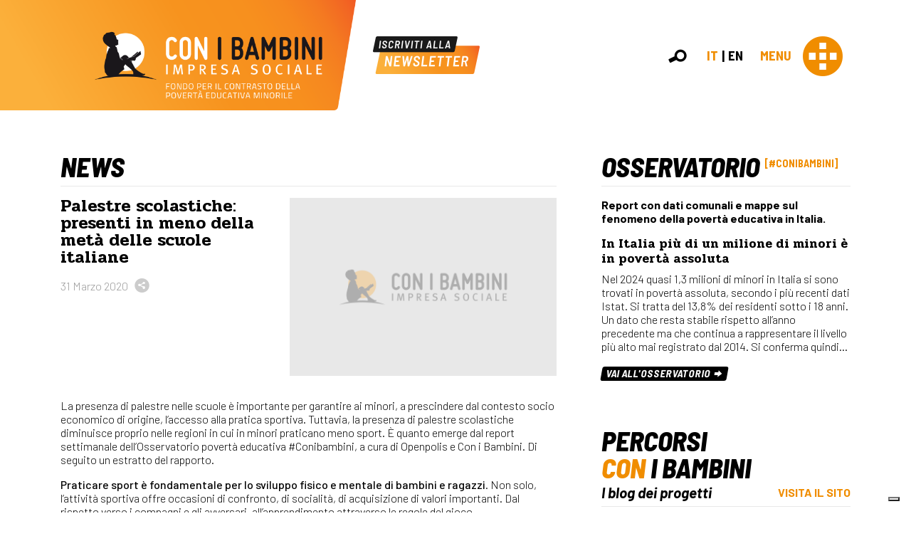

--- FILE ---
content_type: text/html; charset=UTF-8
request_url: https://www.conibambini.org/2020/03/31/palestre-scolastiche-presenti-in-meno-della-meta-delle-scuole-italiane/
body_size: 65948
content:
<!doctype html>
<html lang="it-IT">
<head>
	<meta charset="UTF-8">
	<meta name="viewport" content="width=device-width, initial-scale=1.0">
	<meta name='robots' content='index, follow, max-image-preview:large, max-snippet:-1, max-video-preview:-1' />
	<style>img:is([sizes="auto" i], [sizes^="auto," i]) { contain-intrinsic-size: 3000px 1500px }</style>
	<link rel="alternate" hreflang="it" href="https://www.conibambini.org/2020/03/31/palestre-scolastiche-presenti-in-meno-della-meta-delle-scuole-italiane/" />
<link rel="alternate" hreflang="x-default" href="https://www.conibambini.org/2020/03/31/palestre-scolastiche-presenti-in-meno-della-meta-delle-scuole-italiane/" />

	<!-- This site is optimized with the Yoast SEO plugin v26.3 - https://yoast.com/wordpress/plugins/seo/ -->
	<title>Palestre scolastiche: presenti in meno della metà delle scuole italiane</title>
	<meta name="description" content="In Campania e Calabria la percentuale di palestre scolastiche scende sotto il 30%. È l’argomento del report dell’Osservatorio #Conibambini." />
	<link rel="canonical" href="https://www.conibambini.org/2020/03/31/palestre-scolastiche-presenti-in-meno-della-meta-delle-scuole-italiane/" />
	<meta property="og:locale" content="it_IT" />
	<meta property="og:type" content="article" />
	<meta property="og:title" content="Palestre scolastiche: presenti in meno della metà delle scuole italiane" />
	<meta property="og:description" content="In Campania e Calabria la percentuale di palestre scolastiche scende sotto il 30%. È l’argomento del report dell’Osservatorio #Conibambini." />
	<meta property="og:url" content="https://www.conibambini.org/2020/03/31/palestre-scolastiche-presenti-in-meno-della-meta-delle-scuole-italiane/" />
	<meta property="og:site_name" content="Con i Bambini" />
	<meta property="article:publisher" content="https://www.facebook.com/ConiBambini1/" />
	<meta property="article:published_time" content="2020-03-31T10:16:19+00:00" />
	<meta property="og:image" content="https://www.conibambini.org/wp-content/uploads/2020/10/conibambini-share.png" />
	<meta property="og:image:width" content="1200" />
	<meta property="og:image:height" content="630" />
	<meta property="og:image:type" content="image/png" />
	<meta name="author" content="conibambini" />
	<meta name="twitter:card" content="summary_large_image" />
	<meta name="twitter:creator" content="@ConiBambini" />
	<meta name="twitter:site" content="@ConiBambini" />
	<meta name="twitter:label1" content="Scritto da" />
	<meta name="twitter:data1" content="conibambini" />
	<meta name="twitter:label2" content="Tempo di lettura stimato" />
	<meta name="twitter:data2" content="3 minuti" />
	<script type="application/ld+json" class="yoast-schema-graph">{"@context":"https://schema.org","@graph":[{"@type":"Article","@id":"https://www.conibambini.org/2020/03/31/palestre-scolastiche-presenti-in-meno-della-meta-delle-scuole-italiane/#article","isPartOf":{"@id":"https://www.conibambini.org/2020/03/31/palestre-scolastiche-presenti-in-meno-della-meta-delle-scuole-italiane/"},"author":{"name":"conibambini","@id":"https://www.conibambini.org/#/schema/person/b14c355a5e0a782d7c38b3fc66df75da"},"headline":"Palestre scolastiche: presenti in meno della metà delle scuole italiane","datePublished":"2020-03-31T10:16:19+00:00","mainEntityOfPage":{"@id":"https://www.conibambini.org/2020/03/31/palestre-scolastiche-presenti-in-meno-della-meta-delle-scuole-italiane/"},"wordCount":518,"publisher":{"@id":"https://www.conibambini.org/#organization"},"articleSection":["News"],"inLanguage":"it-IT"},{"@type":"WebPage","@id":"https://www.conibambini.org/2020/03/31/palestre-scolastiche-presenti-in-meno-della-meta-delle-scuole-italiane/","url":"https://www.conibambini.org/2020/03/31/palestre-scolastiche-presenti-in-meno-della-meta-delle-scuole-italiane/","name":"Palestre scolastiche: presenti in meno della metà delle scuole italiane","isPartOf":{"@id":"https://www.conibambini.org/#website"},"datePublished":"2020-03-31T10:16:19+00:00","description":"In Campania e Calabria la percentuale di palestre scolastiche scende sotto il 30%. È l’argomento del report dell’Osservatorio #Conibambini.","breadcrumb":{"@id":"https://www.conibambini.org/2020/03/31/palestre-scolastiche-presenti-in-meno-della-meta-delle-scuole-italiane/#breadcrumb"},"inLanguage":"it-IT","potentialAction":[{"@type":"ReadAction","target":["https://www.conibambini.org/2020/03/31/palestre-scolastiche-presenti-in-meno-della-meta-delle-scuole-italiane/"]}]},{"@type":"BreadcrumbList","@id":"https://www.conibambini.org/2020/03/31/palestre-scolastiche-presenti-in-meno-della-meta-delle-scuole-italiane/#breadcrumb","itemListElement":[{"@type":"ListItem","position":1,"name":"Home","item":"https://www.conibambini.org/"},{"@type":"ListItem","position":2,"name":"Palestre scolastiche: presenti in meno della metà delle scuole italiane"}]},{"@type":"WebSite","@id":"https://www.conibambini.org/#website","url":"https://www.conibambini.org/","name":"Con i Bambini","description":"","publisher":{"@id":"https://www.conibambini.org/#organization"},"potentialAction":[{"@type":"SearchAction","target":{"@type":"EntryPoint","urlTemplate":"https://www.conibambini.org/?s={search_term_string}"},"query-input":{"@type":"PropertyValueSpecification","valueRequired":true,"valueName":"search_term_string"}}],"inLanguage":"it-IT"},{"@type":"Organization","@id":"https://www.conibambini.org/#organization","name":"Con i Bambini","url":"https://www.conibambini.org/","logo":{"@type":"ImageObject","inLanguage":"it-IT","@id":"https://www.conibambini.org/#/schema/logo/image/","url":"https://www.conibambini.org/wp-content/uploads/2020/08/logo-conibambini.png","contentUrl":"https://www.conibambini.org/wp-content/uploads/2020/08/logo-conibambini.png","width":650,"height":175,"caption":"Con i Bambini"},"image":{"@id":"https://www.conibambini.org/#/schema/logo/image/"},"sameAs":["https://www.facebook.com/ConiBambini1/","https://x.com/ConiBambini","https://www.instagram.com/conibambini/","https://www.linkedin.com/company/con-i-bambini","https://www.youtube.com/channel/UCFiew_KN2EGinqSbQZb6MtQ/"]},{"@type":"Person","@id":"https://www.conibambini.org/#/schema/person/b14c355a5e0a782d7c38b3fc66df75da","name":"conibambini","image":{"@type":"ImageObject","inLanguage":"it-IT","@id":"https://www.conibambini.org/#/schema/person/image/","url":"https://secure.gravatar.com/avatar/06c8627b1985e64545bba7f03ca60a1b942fdefbc38b3e3954efb7d84263388e?s=96&d=mm&r=g","contentUrl":"https://secure.gravatar.com/avatar/06c8627b1985e64545bba7f03ca60a1b942fdefbc38b3e3954efb7d84263388e?s=96&d=mm&r=g","caption":"conibambini"}}]}</script>
	<!-- / Yoast SEO plugin. -->


<link rel='stylesheet' id='wp-block-library-css' href='https://www.conibambini.org/wp-includes/css/dist/block-library/style.min.css?ver=6.8.3' media='all' />
<style id='classic-theme-styles-inline-css'>
/*! This file is auto-generated */
.wp-block-button__link{color:#fff;background-color:#32373c;border-radius:9999px;box-shadow:none;text-decoration:none;padding:calc(.667em + 2px) calc(1.333em + 2px);font-size:1.125em}.wp-block-file__button{background:#32373c;color:#fff;text-decoration:none}
</style>
<style id='esab-accordion-style-inline-css'>
html{scroll-behavior:smooth}.wp-block-esab-accordion{position:relative}.wp-block-esab-accordion .esab__container{display:flex;flex-direction:column;gap:10px}.wp-block-esab-accordion .wp-block-esab-accordion-child{box-sizing:border-box;overflow:hidden;transition:all .3s ease}.wp-block-esab-accordion .wp-block-esab-accordion-child.bs__one{box-shadow:0 8px 24px hsla(210,8%,62%,.2)}.wp-block-esab-accordion .wp-block-esab-accordion-child.bs__two{box-shadow:0 7px 29px 0 hsla(240,5%,41%,.2)}.wp-block-esab-accordion .wp-block-esab-accordion-child.bs__three{box-shadow:0 5px 15px rgba(0,0,0,.35)}.wp-block-esab-accordion .esab__head{align-items:center;display:flex;gap:8px;justify-content:space-between;text-decoration:none;transition:all .3s ease}.wp-block-esab-accordion .esab__head:focus{outline:none}.wp-block-esab-accordion .esab__head.esab__head_reverse{flex-direction:row-reverse}.wp-block-esab-accordion .esab__head .esab__heading_txt{align-items:center;display:flex;gap:5px;text-decoration:none;width:100%}.wp-block-esab-accordion .esab__head .esab__heading_txt .esab__heading_icon{margin-right:2px}.wp-block-esab-accordion .esab__headings.has-link-icon{align-items:center;display:flex}.wp-block-esab-accordion .esab__headings.has_bage{align-items:center;display:flex;gap:5px;justify-content:flex-start;width:100%}.wp-block-esab-accordion .esab__headings.has_bage .esab__heading_txt{width:auto}.wp-block-esab-accordion .esab__headings.has_bage.top{align-items:flex-start}.wp-block-esab-accordion .esab__headings.has_bage.bottom{align-items:flex-end}.wp-block-esab-accordion .esab__headings.has_bage.right{justify-content:space-between;width:100%}.wp-block-esab-accordion .esab__badge{background-color:#319282;border-radius:3px;color:#fff;font-size:13px;line-height:1;min-width:-moz-fit-content;min-width:fit-content;padding:6px}.wp-block-esab-accordion .esab__heading_tag,.wp-block-esab-accordion .esab__subheading_tag{margin:0;padding:0;transition:all .3s ease}.wp-block-esab-accordion .esab__head{cursor:pointer}.wp-block-esab-accordion .esab__icon{align-items:center;cursor:pointer;display:flex;justify-content:center}.wp-block-esab-accordion .esab__icon svg{font-size:20px;height:1em;width:1em}.wp-block-esab-accordion .esab__icon img{max-width:1em}.wp-block-esab-accordion .esab__icon .esab__collapse,.wp-block-esab-accordion .esab__icon .esab__expand{align-items:center;display:flex;justify-content:center}.wp-block-esab-accordion .esab__icon .esab__expand,.wp-block-esab-accordion .esab__icon.esab__active_icon .esab__collapse{display:none}.wp-block-esab-accordion .esab__icon.esab__active_icon .esab__expand{display:flex}.wp-block-esab-accordion .esab__body{border-bottom-width:0;border-left-width:0;border-right-width:0;display:none;padding:10px}.wp-block-esab-accordion .link-icon{align-items:center;display:inline-flex;margin-left:8px}.wp-block-esab-accordion .link-icon svg{font-size:18px;height:1em;width:1em}.wp-block-esab-accordion.nested-accordion .wp-block-esab-accordion-child.esab__active_accordion .esab__body.esab__active{display:block!important}.wp-block-esab-accordion #esab-loadmore{background:#319282;border:none;border-radius:3px;color:#fff;cursor:pointer;margin-top:15px;padding:10px 20px;transition:all .3s}.wp-block-esab-accordion #esab-loadmore:hover{background:#1a675a}.wp-block-esab-accordion .esab-load-more{text-align:center}.wp-block-esab-accordion .esab__all-open-close{margin-bottom:10px;text-align:right}.wp-block-esab-accordion .esab__all-open-close .open-close-inner{display:inline-flex;gap:15px}.wp-block-esab-accordion .esab__all-open-close-btn{align-items:center;background:none;border:none;cursor:pointer;display:inline-flex;font-size:15px;gap:8px;padding:0;transition:all .2s ease}.wp-block-esab-accordion .esab__all-open-close-btn:focus{outline:none}.wp-block-esab-accordion .esab__all-open-close-btn svg{height:1em;width:1em}.wp-block-esab-accordion .search-inner{align-items:center;border:1px solid #ccc;border-radius:4px;box-sizing:border-box;display:flex;margin-bottom:10px;padding:15px;width:100%}.wp-block-esab-accordion .esab_not_found{display:none;text-align:center}.wp-block-esab-accordion .esab__search-input{background:none;border:none;border-radius:0;line-height:1;min-height:auto!important;padding:0;width:100%}.wp-block-esab-accordion .search-inner svg{height:16px;min-width:50px;width:50px}.wp-block-esab-accordion input.esab__search-input:focus{outline:none}.wp-block-esab-accordion .search-btns-wrapper{align-items:center;display:flex;flex-direction:row-reverse;gap:8px;justify-content:space-between}.wp-block-esab-accordion .search-btns-wrapper.reverse-layout{flex-direction:row}.wp-block-esab-accordion .search-btns-wrapper .esab__all-open-close,.wp-block-esab-accordion .search-btns-wrapper .esab__search{width:100%}.wp-block-esab-accordion .esab__disabled{cursor:not-allowed;opacity:.5;pointer-events:none}.wp-block-esab-accordion .esab__body.esab__disabled{display:none!important}.wp-block-esab-accordion-child .esab__subheading_tag.on-active{height:0;opacity:0;transition:all .2s ease;visibility:hidden}.wp-block-esab-accordion-child.esab__active_accordion .esab__subheading_tag.on-active{height:auto;opacity:1;visibility:visible}@media screen and (max-width:768px){.wp-block-esab-accordion .search-btns-wrapper.reverse-layout{flex-direction:column;gap:10px}}

</style>
<style id='global-styles-inline-css'>
:root{--wp--preset--aspect-ratio--square: 1;--wp--preset--aspect-ratio--4-3: 4/3;--wp--preset--aspect-ratio--3-4: 3/4;--wp--preset--aspect-ratio--3-2: 3/2;--wp--preset--aspect-ratio--2-3: 2/3;--wp--preset--aspect-ratio--16-9: 16/9;--wp--preset--aspect-ratio--9-16: 9/16;--wp--preset--color--black: #000000;--wp--preset--color--cyan-bluish-gray: #abb8c3;--wp--preset--color--white: #ffffff;--wp--preset--color--pale-pink: #f78da7;--wp--preset--color--vivid-red: #cf2e2e;--wp--preset--color--luminous-vivid-orange: #ff6900;--wp--preset--color--luminous-vivid-amber: #fcb900;--wp--preset--color--light-green-cyan: #7bdcb5;--wp--preset--color--vivid-green-cyan: #00d084;--wp--preset--color--pale-cyan-blue: #8ed1fc;--wp--preset--color--vivid-cyan-blue: #0693e3;--wp--preset--color--vivid-purple: #9b51e0;--wp--preset--gradient--vivid-cyan-blue-to-vivid-purple: linear-gradient(135deg,rgba(6,147,227,1) 0%,rgb(155,81,224) 100%);--wp--preset--gradient--light-green-cyan-to-vivid-green-cyan: linear-gradient(135deg,rgb(122,220,180) 0%,rgb(0,208,130) 100%);--wp--preset--gradient--luminous-vivid-amber-to-luminous-vivid-orange: linear-gradient(135deg,rgba(252,185,0,1) 0%,rgba(255,105,0,1) 100%);--wp--preset--gradient--luminous-vivid-orange-to-vivid-red: linear-gradient(135deg,rgba(255,105,0,1) 0%,rgb(207,46,46) 100%);--wp--preset--gradient--very-light-gray-to-cyan-bluish-gray: linear-gradient(135deg,rgb(238,238,238) 0%,rgb(169,184,195) 100%);--wp--preset--gradient--cool-to-warm-spectrum: linear-gradient(135deg,rgb(74,234,220) 0%,rgb(151,120,209) 20%,rgb(207,42,186) 40%,rgb(238,44,130) 60%,rgb(251,105,98) 80%,rgb(254,248,76) 100%);--wp--preset--gradient--blush-light-purple: linear-gradient(135deg,rgb(255,206,236) 0%,rgb(152,150,240) 100%);--wp--preset--gradient--blush-bordeaux: linear-gradient(135deg,rgb(254,205,165) 0%,rgb(254,45,45) 50%,rgb(107,0,62) 100%);--wp--preset--gradient--luminous-dusk: linear-gradient(135deg,rgb(255,203,112) 0%,rgb(199,81,192) 50%,rgb(65,88,208) 100%);--wp--preset--gradient--pale-ocean: linear-gradient(135deg,rgb(255,245,203) 0%,rgb(182,227,212) 50%,rgb(51,167,181) 100%);--wp--preset--gradient--electric-grass: linear-gradient(135deg,rgb(202,248,128) 0%,rgb(113,206,126) 100%);--wp--preset--gradient--midnight: linear-gradient(135deg,rgb(2,3,129) 0%,rgb(40,116,252) 100%);--wp--preset--font-size--small: 13px;--wp--preset--font-size--medium: 20px;--wp--preset--font-size--large: 36px;--wp--preset--font-size--x-large: 42px;--wp--preset--spacing--20: 0.44rem;--wp--preset--spacing--30: 0.67rem;--wp--preset--spacing--40: 1rem;--wp--preset--spacing--50: 1.5rem;--wp--preset--spacing--60: 2.25rem;--wp--preset--spacing--70: 3.38rem;--wp--preset--spacing--80: 5.06rem;--wp--preset--shadow--natural: 6px 6px 9px rgba(0, 0, 0, 0.2);--wp--preset--shadow--deep: 12px 12px 50px rgba(0, 0, 0, 0.4);--wp--preset--shadow--sharp: 6px 6px 0px rgba(0, 0, 0, 0.2);--wp--preset--shadow--outlined: 6px 6px 0px -3px rgba(255, 255, 255, 1), 6px 6px rgba(0, 0, 0, 1);--wp--preset--shadow--crisp: 6px 6px 0px rgba(0, 0, 0, 1);}:where(.is-layout-flex){gap: 0.5em;}:where(.is-layout-grid){gap: 0.5em;}body .is-layout-flex{display: flex;}.is-layout-flex{flex-wrap: wrap;align-items: center;}.is-layout-flex > :is(*, div){margin: 0;}body .is-layout-grid{display: grid;}.is-layout-grid > :is(*, div){margin: 0;}:where(.wp-block-columns.is-layout-flex){gap: 2em;}:where(.wp-block-columns.is-layout-grid){gap: 2em;}:where(.wp-block-post-template.is-layout-flex){gap: 1.25em;}:where(.wp-block-post-template.is-layout-grid){gap: 1.25em;}.has-black-color{color: var(--wp--preset--color--black) !important;}.has-cyan-bluish-gray-color{color: var(--wp--preset--color--cyan-bluish-gray) !important;}.has-white-color{color: var(--wp--preset--color--white) !important;}.has-pale-pink-color{color: var(--wp--preset--color--pale-pink) !important;}.has-vivid-red-color{color: var(--wp--preset--color--vivid-red) !important;}.has-luminous-vivid-orange-color{color: var(--wp--preset--color--luminous-vivid-orange) !important;}.has-luminous-vivid-amber-color{color: var(--wp--preset--color--luminous-vivid-amber) !important;}.has-light-green-cyan-color{color: var(--wp--preset--color--light-green-cyan) !important;}.has-vivid-green-cyan-color{color: var(--wp--preset--color--vivid-green-cyan) !important;}.has-pale-cyan-blue-color{color: var(--wp--preset--color--pale-cyan-blue) !important;}.has-vivid-cyan-blue-color{color: var(--wp--preset--color--vivid-cyan-blue) !important;}.has-vivid-purple-color{color: var(--wp--preset--color--vivid-purple) !important;}.has-black-background-color{background-color: var(--wp--preset--color--black) !important;}.has-cyan-bluish-gray-background-color{background-color: var(--wp--preset--color--cyan-bluish-gray) !important;}.has-white-background-color{background-color: var(--wp--preset--color--white) !important;}.has-pale-pink-background-color{background-color: var(--wp--preset--color--pale-pink) !important;}.has-vivid-red-background-color{background-color: var(--wp--preset--color--vivid-red) !important;}.has-luminous-vivid-orange-background-color{background-color: var(--wp--preset--color--luminous-vivid-orange) !important;}.has-luminous-vivid-amber-background-color{background-color: var(--wp--preset--color--luminous-vivid-amber) !important;}.has-light-green-cyan-background-color{background-color: var(--wp--preset--color--light-green-cyan) !important;}.has-vivid-green-cyan-background-color{background-color: var(--wp--preset--color--vivid-green-cyan) !important;}.has-pale-cyan-blue-background-color{background-color: var(--wp--preset--color--pale-cyan-blue) !important;}.has-vivid-cyan-blue-background-color{background-color: var(--wp--preset--color--vivid-cyan-blue) !important;}.has-vivid-purple-background-color{background-color: var(--wp--preset--color--vivid-purple) !important;}.has-black-border-color{border-color: var(--wp--preset--color--black) !important;}.has-cyan-bluish-gray-border-color{border-color: var(--wp--preset--color--cyan-bluish-gray) !important;}.has-white-border-color{border-color: var(--wp--preset--color--white) !important;}.has-pale-pink-border-color{border-color: var(--wp--preset--color--pale-pink) !important;}.has-vivid-red-border-color{border-color: var(--wp--preset--color--vivid-red) !important;}.has-luminous-vivid-orange-border-color{border-color: var(--wp--preset--color--luminous-vivid-orange) !important;}.has-luminous-vivid-amber-border-color{border-color: var(--wp--preset--color--luminous-vivid-amber) !important;}.has-light-green-cyan-border-color{border-color: var(--wp--preset--color--light-green-cyan) !important;}.has-vivid-green-cyan-border-color{border-color: var(--wp--preset--color--vivid-green-cyan) !important;}.has-pale-cyan-blue-border-color{border-color: var(--wp--preset--color--pale-cyan-blue) !important;}.has-vivid-cyan-blue-border-color{border-color: var(--wp--preset--color--vivid-cyan-blue) !important;}.has-vivid-purple-border-color{border-color: var(--wp--preset--color--vivid-purple) !important;}.has-vivid-cyan-blue-to-vivid-purple-gradient-background{background: var(--wp--preset--gradient--vivid-cyan-blue-to-vivid-purple) !important;}.has-light-green-cyan-to-vivid-green-cyan-gradient-background{background: var(--wp--preset--gradient--light-green-cyan-to-vivid-green-cyan) !important;}.has-luminous-vivid-amber-to-luminous-vivid-orange-gradient-background{background: var(--wp--preset--gradient--luminous-vivid-amber-to-luminous-vivid-orange) !important;}.has-luminous-vivid-orange-to-vivid-red-gradient-background{background: var(--wp--preset--gradient--luminous-vivid-orange-to-vivid-red) !important;}.has-very-light-gray-to-cyan-bluish-gray-gradient-background{background: var(--wp--preset--gradient--very-light-gray-to-cyan-bluish-gray) !important;}.has-cool-to-warm-spectrum-gradient-background{background: var(--wp--preset--gradient--cool-to-warm-spectrum) !important;}.has-blush-light-purple-gradient-background{background: var(--wp--preset--gradient--blush-light-purple) !important;}.has-blush-bordeaux-gradient-background{background: var(--wp--preset--gradient--blush-bordeaux) !important;}.has-luminous-dusk-gradient-background{background: var(--wp--preset--gradient--luminous-dusk) !important;}.has-pale-ocean-gradient-background{background: var(--wp--preset--gradient--pale-ocean) !important;}.has-electric-grass-gradient-background{background: var(--wp--preset--gradient--electric-grass) !important;}.has-midnight-gradient-background{background: var(--wp--preset--gradient--midnight) !important;}.has-small-font-size{font-size: var(--wp--preset--font-size--small) !important;}.has-medium-font-size{font-size: var(--wp--preset--font-size--medium) !important;}.has-large-font-size{font-size: var(--wp--preset--font-size--large) !important;}.has-x-large-font-size{font-size: var(--wp--preset--font-size--x-large) !important;}
:where(.wp-block-post-template.is-layout-flex){gap: 1.25em;}:where(.wp-block-post-template.is-layout-grid){gap: 1.25em;}
:where(.wp-block-columns.is-layout-flex){gap: 2em;}:where(.wp-block-columns.is-layout-grid){gap: 2em;}
:root :where(.wp-block-pullquote){font-size: 1.5em;line-height: 1.6;}
</style>
<link rel='stylesheet' id='mailup-css' href='https://www.conibambini.org/wp-content/plugins/mailup-email-and-newsletter-subscription-form/public/css/mailup-public.css?ver=1.2.7' media='all' />
<link rel='stylesheet' id='bootstrap-css' href='https://www.conibambini.org/wp-content/themes/conibambini/assets/css/bootstrap.min.css?ver=1693917186' media='all' />
<link rel='stylesheet' id='fontello-css' href='https://www.conibambini.org/wp-content/themes/conibambini/assets/css/conibambini-embedded.css?ver=1694686268' media='all' />
<link rel='stylesheet' id='fancybox-css' href='https://www.conibambini.org/wp-content/themes/conibambini/assets/css/jquery.fancybox.min.css?ver=1693917187' media='all' />
<link rel='stylesheet' id='core-css' href='https://www.conibambini.org/wp-content/themes/conibambini/style.css?ver=1717070507' media='all' />
<link rel='stylesheet' id='responsive-css' href='https://www.conibambini.org/wp-content/themes/conibambini/assets/css/responsive.css?ver=1693917187' media='all' />
<script id="wpml-cookie-js-extra">
var wpml_cookies = {"wp-wpml_current_language":{"value":"it","expires":1,"path":"\/"}};
var wpml_cookies = {"wp-wpml_current_language":{"value":"it","expires":1,"path":"\/"}};
</script>
<script src="https://www.conibambini.org/wp-content/plugins/sitepress-multilingual-cms/res/js/cookies/language-cookie.js?ver=484900" id="wpml-cookie-js" defer data-wp-strategy="defer"></script>
<script src="https://www.conibambini.org/wp-includes/js/jquery/jquery.min.js?ver=3.7.1" id="jquery-core-js"></script>
<script src="https://www.conibambini.org/wp-includes/js/jquery/jquery-migrate.min.js?ver=3.4.1" id="jquery-migrate-js"></script>
<script src="https://www.conibambini.org/wp-content/plugins/mailup-email-and-newsletter-subscription-form/admin/js/jquery.validate.min.js?ver=1.19.5" id="mailup_validate-js"></script>
<script src="https://www.conibambini.org/wp-content/plugins/mailup-email-and-newsletter-subscription-form/admin/js/localization/messages_it.js?ver=1.19.5" id="mailup_validate_loc_it-js"></script>
<script id="mailup-js-extra">
var mailup_params = {"ajax_url":"https:\/\/www.conibambini.org\/wp-admin\/admin-ajax.php","ajaxNonce":"dd2a6a50a7"};
</script>
<script src="https://www.conibambini.org/wp-content/plugins/mailup-email-and-newsletter-subscription-form/public/js/mailup-public.js?ver=1.2.7" id="mailup-js"></script>
<link rel="https://api.w.org/" href="https://www.conibambini.org/wp-json/" /><link rel="alternate" title="JSON" type="application/json" href="https://www.conibambini.org/wp-json/wp/v2/posts/15312" /><link rel="EditURI" type="application/rsd+xml" title="RSD" href="https://www.conibambini.org/xmlrpc.php?rsd" />
<meta name="generator" content="WordPress 6.8.3" />
<link rel='shortlink' href='https://www.conibambini.org/?p=15312' />
<link rel="alternate" title="oEmbed (JSON)" type="application/json+oembed" href="https://www.conibambini.org/wp-json/oembed/1.0/embed?url=https%3A%2F%2Fwww.conibambini.org%2F2020%2F03%2F31%2Fpalestre-scolastiche-presenti-in-meno-della-meta-delle-scuole-italiane%2F" />
<link rel="alternate" title="oEmbed (XML)" type="text/xml+oembed" href="https://www.conibambini.org/wp-json/oembed/1.0/embed?url=https%3A%2F%2Fwww.conibambini.org%2F2020%2F03%2F31%2Fpalestre-scolastiche-presenti-in-meno-della-meta-delle-scuole-italiane%2F&#038;format=xml" />
<meta name="generator" content="WPML ver:4.8.4 stt:1,27;" />
<meta property="og:site_name" content="Con i Bambini">
<link rel="icon" href="https://www.conibambini.org/wp-content/uploads/2020/10/cropped-icon-150x150.png" sizes="32x32" />
<link rel="icon" href="https://www.conibambini.org/wp-content/uploads/2020/10/cropped-icon-300x300.png" sizes="192x192" />
<link rel="apple-touch-icon" href="https://www.conibambini.org/wp-content/uploads/2020/10/cropped-icon-300x300.png" />
<meta name="msapplication-TileImage" content="https://www.conibambini.org/wp-content/uploads/2020/10/cropped-icon-300x300.png" />
	<script type="text/javascript">
var _iub = _iub || [];
_iub.csConfiguration = {"askConsentAtCookiePolicyUpdate":true,"countryDetection":true,"enableLgpd":true,"enableUspr":true,"floatingPreferencesButtonDisplay":"bottom-right","lgpdAppliesGlobally":false,"perPurposeConsent":true,"siteId":2990251,"cookiePolicyId":27647118,"lang":"it", "banner":{ "acceptButtonCaptionColor":"#000000","acceptButtonColor":"#FFFFFF","acceptButtonDisplay":true,"backgroundColor":"#F08D00","brandBackgroundColor":"#F08D00","closeButtonRejects":true,"customizeButtonDisplay":true,"explicitWithdrawal":true,"listPurposes":true,"logo":"https://www.conibambini.org/wp-content/themes/conibambini/assets/img/conibambini-logo-footer.png","position":"bottom","rejectButtonCaptionColor":"#000000","rejectButtonColor":"#FFFFFF","rejectButtonDisplay":true,"showPurposesToggles":true }};
</script>
<script type="text/javascript" src="//cdn.iubenda.com/cs/gpp/stub.js"></script>
<script type="text/javascript" src="//cdn.iubenda.com/cs/iubenda_cs.js" charset="UTF-8" async></script>	<!-- Matomo -->
	<script class="_iub_cs_activate-inline" type="text/plain" data-iub-purposes="1">
	  var _paq = window._paq = window._paq || [];
	  /* tracker methods like "setCustomDimension" should be called before "trackPageView" */
	   _paq.push(['disableCookies']);
	  _paq.push(['trackPageView']);
	  _paq.push(['enableLinkTracking']);
	  (function() {
		var u="https://conibambini.matomo.cloud/";
		_paq.push(['setTrackerUrl', u+'matomo.php']);
		_paq.push(['setSiteId', '1']);
		var d=document, g=d.createElement('script'), s=d.getElementsByTagName('script')[0];
		g.async=true; g.src='//cdn.matomo.cloud/conibambini.matomo.cloud/matomo.js'; s.parentNode.insertBefore(g,s);
	  })();
	</script>
	<!-- End Matomo Code -->
</head>
<body class="wp-singular post-template-default single single-post postid-15312 single-format-standard wp-theme-conibambini metaslider-plugin">
	<div class="overlay-bg inactive"></div>
	
	<div id="fullscreen-search">
		<div class="text-right">
			<span class="close-search">Chiudi</span>
		</div>
		<form action="https://www.conibambini.org/" method="get">
			<input type="text" name="s" class="search-field site-color-primary" autocomplete="off" placeholder="Ricerca per...">
		</form>
	</div>
	
	<header class="primary">
		<div class="container-fluid px-0 inner">
			<div class="d-flex align-items-center justify-content-between">
				<div class="d-flex align-items-center left">
					<div class="logo">
						<a href="https://www.conibambini.org">
							<img src="https://www.conibambini.org/wp-content/themes/conibambini/assets/img/logo-header.png?v=1693917187" alt="" loading="lazy" class="img-fluid">						</a>
					</div>
					<div class="newsletter-subscribe ">
						<a href="https://www.conibambini.org/iscriviti-alla-newsletter/">
							<img src="https://www.conibambini.org/wp-content/themes/conibambini/assets/img/newsletter-subscribe.png?v=1693917187" alt="" loading="lazy" class="img-fluid">						</a>
					</div>
					<div class="own-social ">
						
		<div class="own-social">
			<ul class="d-flex justify-content-center">
				<li>
					<a href="https://twitter.com/ConiBambini" target="_blank" rel="noopener"><span class="icon-social-twitter"></span></a>
				</li>
				<li>
					<a href="https://www.facebook.com/ConiBambini1/" target="_blank" rel="noopener"><span class="icon-social-facebook"></span></a>
				</li>
				<li>
					<a href="https://www.linkedin.com/company/con-i-bambini" target="_blank" rel="noopener"><span class="icon-social-linkedin"></span></a>
				</li>
				<li>
					<a href="https://www.instagram.com/conibambini/" target="_blank" rel="noopener"><span class="icon-social-instagram"></span></a>
				</li>
				<li>
					<a href="https://www.youtube.com/channel/UCFiew_KN2EGinqSbQZb6MtQ/" target="_blank" rel="noopener"><span class="icon-social-youtube"></span></a>
				</li>
			</ul>
		</div>
							</div>
				</div>
				<div class="d-flex align-items-center right">
										<div class="search ">
						<span class="icon-search" data-action="search"></span>
					</div>
					<ul class="language-switcher d-flex align-items-center"><li><a href="https://www.conibambini.org/2020/03/31/palestre-scolastiche-presenti-in-meno-della-meta-delle-scuole-italiane/" class="active" data-langcode="it">it</a></li><li><a href="https://www.conibambini.org/en/" data-langcode="en">en</a></li></ul>					<div class="d-flex align-items-center menu-navigation">
						<div class="text">Menu</div>
						<span class="icon-menu"></span>
					</div>
				</div>
			</div>
		</div>
		
		
	</header>
	
	<nav class="navigation">
		<div class="d-sm-flex justify-content-between">
			<ul class="language-switcher d-flex d-sm-none align-items-center"><li><a href="https://www.conibambini.org/2020/03/31/palestre-scolastiche-presenti-in-meno-della-meta-delle-scuole-italiane/" class="active" data-langcode="it">it</a></li><li><a href="https://www.conibambini.org/en/" data-langcode="en">en</a></li></ul>			<div class="left">
									<div class="widget"><h2 class="widgettitle">Con i Bambini</h2>
<div class="menu-con-i-bambini-container"><ul id="menu-con-i-bambini" class="menu"><li id="menu-item-55" class="menu-item menu-item-type-post_type menu-item-object-page menu-item-55"><a href="https://www.conibambini.org/contrasto-della-poverta-educativa-minorile/">Contrasto della povertà educativa minorile</a></li>
<li id="menu-item-45" class="menu-item menu-item-type-post_type menu-item-object-page menu-item-45"><a href="https://www.conibambini.org/chi-siamo/">Chi siamo</a></li>
<li id="menu-item-46" class="menu-item menu-item-type-post_type menu-item-object-page menu-item-46"><a href="https://www.conibambini.org/organi/">Organi</a></li>
<li id="menu-item-47" class="menu-item menu-item-type-post_type menu-item-object-page menu-item-47"><a href="https://www.conibambini.org/statuto/">Statuto</a></li>
<li id="menu-item-49" class="menu-item menu-item-type-post_type menu-item-object-page menu-item-49"><a href="https://www.conibambini.org/partner/">Partner</a></li>
<li id="menu-item-50" class="menu-item menu-item-type-post_type menu-item-object-page menu-item-50"><a href="https://www.conibambini.org/staff/">Staff</a></li>
<li id="menu-item-51" class="menu-item menu-item-type-post_type menu-item-object-page menu-item-51"><a href="https://www.conibambini.org/lavora-con-noi/">Lavora con noi</a></li>
</ul></div></div><div class="widget"><h2 class="widgettitle">Approfondimenti</h2>
<div class="menu-approfondimenti-container"><ul id="menu-approfondimenti" class="menu"><li id="menu-item-17999" class="menu-item menu-item-type-post_type menu-item-object-page menu-item-17999"><a href="https://www.conibambini.org/osservatorio/">Osservatorio #CONIBAMBINI</a></li>
<li id="menu-item-18000" class="menu-item menu-item-type-custom menu-item-object-custom menu-item-18000"><a target="_blank" href="https://percorsiconibambini.it">Percorsiconibambini.it</a></li>
<li id="menu-item-17998" class="menu-item menu-item-type-custom menu-item-object-custom menu-item-17998"><a target="_blank" href="https://www.bilanciodimissione.it">Bilancio sociale</a></li>
<li id="menu-item-18001" class="menu-item menu-item-type-custom menu-item-object-custom menu-item-18001"><a target="_blank" href="https://www.conmagazine.it">Con_Magazine</a></li>
</ul></div></div>								
							</div>
			<div class="center">
									<div class="widget"><h2 class="widgettitle">Interventi</h2>
<div class="menu-interventi-container"><ul id="menu-interventi" class="menu"><li id="menu-item-17918" class="menu-item menu-item-type-post_type menu-item-object-page menu-item-17918"><a href="https://www.conibambini.org/bandi-e-iniziative/">Bandi e Iniziative</a></li>
<li id="menu-item-17884" class="menu-item menu-item-type-post_type menu-item-object-page menu-item-17884"><a href="https://www.conibambini.org/faq-e-documenti/">FAQ e Documenti</a></li>
<li id="menu-item-17831" class="menu-item menu-item-type-custom menu-item-object-custom menu-item-17831"><a target="_blank" href="https://www.chairos.it">Presentare un progetto</a></li>
<li id="menu-item-17834" class="menu-item menu-item-type-post_type menu-item-object-page menu-item-17834"><a href="https://www.conibambini.org/progetti-sostenuti/">Progetti sostenuti</a></li>
<li id="menu-item-17837" class="menu-item menu-item-type-post_type menu-item-object-page menu-item-17837"><a href="https://www.conibambini.org/monitoraggio/">Monitoraggio</a></li>
<li id="menu-item-17840" class="menu-item menu-item-type-post_type menu-item-object-page menu-item-17840"><a href="https://www.conibambini.org/valutazione-di-impatto/">Valutazione di impatto</a></li>
</ul></div></div>							</div>
			<div class="right">
									<div class="widget"><h2 class="widgettitle">Comunicazione</h2>
<div class="menu-comunicazione-container"><ul id="menu-comunicazione" class="menu"><li id="menu-item-19700" class="menu-item menu-item-type-taxonomy menu-item-object-category current-post-ancestor current-menu-parent current-post-parent menu-item-19700"><a href="https://www.conibambini.org/news/">News</a></li>
<li id="menu-item-17853" class="menu-item menu-item-type-post_type_archive menu-item-object-stamps menu-item-17853"><a href="https://www.conibambini.org/sala-stampa/">Sala stampa</a></li>
<li id="menu-item-17942" class="menu-item menu-item-type-post_type menu-item-object-page menu-item-17942"><a href="https://www.conibambini.org/foto/">Foto</a></li>
<li id="menu-item-18098" class="menu-item menu-item-type-post_type menu-item-object-page menu-item-18098"><a href="https://www.conibambini.org/video/">Video</a></li>
<li id="menu-item-17930" class="menu-item menu-item-type-post_type menu-item-object-page menu-item-17930"><a href="https://www.conibambini.org/contest/">Contest</a></li>
<li id="menu-item-18768" class="menu-item menu-item-type-taxonomy menu-item-object-category menu-item-18768"><a href="https://www.conibambini.org/eventi/">Eventi</a></li>
<li id="menu-item-18780" class="menu-item menu-item-type-post_type_archive menu-item-object-agenda menu-item-18780"><a href="https://www.conibambini.org/agenda/">Agenda</a></li>
<li id="menu-item-17863" class="menu-item menu-item-type-post_type menu-item-object-page menu-item-17863"><a href="https://www.conibambini.org/social-wall/">Social wall</a></li>
<li id="menu-item-17900" class="menu-item menu-item-type-post_type menu-item-object-page menu-item-17900"><a href="https://www.conibambini.org/iscriviti-alla-newsletter/">Newsletter</a></li>
<li id="menu-item-17868" class="menu-item menu-item-type-post_type menu-item-object-page menu-item-17868"><a href="https://www.conibambini.org/contatti/">Contatti</a></li>
</ul></div></div>							</div>
		</div>
		
		<hr>
		
		<div class="d-md-flex justify-content-between align-items-center bottom">
			<div class="own-social">
				
		<div class="own-social">
			<ul class="d-flex justify-content-center">
				<li>
					<a href="https://twitter.com/ConiBambini" target="_blank" rel="noopener"><span class="icon-social-twitter"></span></a>
				</li>
				<li>
					<a href="https://www.facebook.com/ConiBambini1/" target="_blank" rel="noopener"><span class="icon-social-facebook"></span></a>
				</li>
				<li>
					<a href="https://www.linkedin.com/company/con-i-bambini" target="_blank" rel="noopener"><span class="icon-social-linkedin"></span></a>
				</li>
				<li>
					<a href="https://www.instagram.com/conibambini/" target="_blank" rel="noopener"><span class="icon-social-instagram"></span></a>
				</li>
				<li>
					<a href="https://www.youtube.com/channel/UCFiew_KN2EGinqSbQZb6MtQ/" target="_blank" rel="noopener"><span class="icon-social-youtube"></span></a>
				</li>
			</ul>
		</div>
					</div>
			<div class="contacts d-flex justify-content-center align-items-center">
				<a href="mailto:%69nfo%40%63%6f%6e&#105;b%61mbin%69&#46;&#111;%72g" rel="noopener"><span class="icon-social-mail"></span> Mail</a>
				<div class="tel"><span class="icon-social-telephone"></span> +39 / 06 4041 0100</div>
			</div>
			<div class="d-flex justify-content-center align-items-center">
				<div class="logo-percorsiconibambini">
					<img src="https://www.conibambini.org/wp-content/themes/conibambini/assets/img/logo-percorsiconibambini.png?v=1693917187" alt="" loading="lazy" class="img-fluid">				</div>
				<div class="logo-fondazioneconilsud">
					<img src="https://www.conibambini.org/wp-content/themes/conibambini/assets/img/logo-fondazioneconilsud.png?v=1693917187" alt="" loading="lazy" class="img-fluid">				</div>
			</div>
		</div>
	</nav>
	<main><div class="container">
	<div class="row">
		<div class="col-lg-8 col-md-12 pr-lg-5">
			<article class="single-news-post">
				<div class="page-title">News</div>
				
				<div class="d-lg-flex header">
					<div class="left">
						<h1>Palestre scolastiche: presenti in meno della metà delle scuole italiane</h1>
						<time datetime="2020-03-31T12:16:19+02:00" class="">31 Marzo 2020</time>						
		<div class="share-on" data-position="right" data-permalink="https://www.conibambini.org/2020/03/31/palestre-scolastiche-presenti-in-meno-della-meta-delle-scuole-italiane/" data-title="Palestre scolastiche: presenti in meno della metà delle scuole italiane" data-image="https://www.conibambini.org/wp-content/themes/conibambini/assets/img/default-post-placeholder.png">
			<a href="javascript:;" class="share-btn" data-trigger="hover" data-toggle="tooltip" data-placement="right">
				<span class="icon-share"></span>
			</a>
			<div class="share-box-socials" data-title="Palestre+scolastiche%3A+presenti+in+meno+della+met%C3%A0+delle+scuole+italiane" data-permalink="https://www.conibambini.org/2020/03/31/palestre-scolastiche-presenti-in-meno-della-meta-delle-scuole-italiane/" data-image="https://www.conibambini.org/wp-content/themes/conibambini/assets/img/default-post-placeholder.png">
				<a href="javascript:;" class="social-btn facebook">
					<span class="icon-facebook"></span>
				</a>
				<a href="javascript:;" class="social-btn twitter">
					<span class="icon-twitter"></span>
				</a>
				<a href="javascript:;" class="social-btn pinterest">
						<span class="icon-pinterest"></span>
					</a>
				<a href="javascript:;" class="social-btn mail">
					<span class="icon-mail"></span>
				</a>
			</div>
		</div>
							</div>
					<figure class="right">
						<img src="https://www.conibambini.org/wp-content/themes/conibambini/assets/img/default-post-placeholder.png?v=1693917187" alt="" loading="lazy" class="img-fluid">											</figure>
				</div>
				
								
				<div class="content-gutenberg">
					<p>La presenza di palestre nelle scuole è importante per garantire ai minori, a prescindere dal contesto socio economico di origine, l’accesso alla pratica sportiva. Tuttavia, la presenza di palestre scolastiche diminuisce proprio nelle regioni in cui in minori praticano meno sport. È quanto emerge dal report settimanale dell’Osservatorio povertà educativa #Conibambini, a cura di Openpolis e Con i Bambini. Di seguito un estratto del rapporto.</p>
<p><strong>Praticare sport è fondamentale per lo sviluppo fisico e mentale di bambini e ragazzi</strong>. Non solo, l’attività sportiva offre occasioni di confronto, di socialità, di acquisizione di valori importanti. Dal rispetto verso i compagni e gli avversari, all’apprendimento attraverso le regole del gioco.</p>
<p><strong>Tutti i minori dovrebbero quindi avere la possibilità di praticare sport, a prescindere dal contesto sociale o economico di origine</strong>. Tuttavia, spesso sono proprio i motivi economici, uniti alla mancanza di impianti sul territorio, a costituire un ostacolo alla pratica sportiva per molti bambini e ragazzi. In particolare nelle regioni del sud Italia.</p>
<p><strong>In Calabria, Sicilia e Campania meno del 40% dei minori fa sport con continuità<br />
</strong><em>Percentuale 3-17 anni che praticano sport con continuità (2015)</em></p>
<p><iframe src="https://embed.openpolis.it/numeri/in-calabria-sicilia-e-campania-meno-del-40-dei-minori-fa-sport-con-continuita/?opmag-charts-bare-view" width="100%" height="400" frameborder="0"></iframe> <script>function op_rcvMsg(e){if("embed-size"===e.data.type&&e.data.height)for(var t=document.getElementsByTagName("iframe"),a=0;a<t.length;a++)if(t[a].contentWindow===e.source){t[a].height=e.data.height;break}}window.addEventListener("message",op_rcvMsg,0);</script></p>
<p><strong>Rispetto alla media nazionale del 50,5%, solo Calabria, Sicilia e Campania registrano quote inferiori</strong>. Al contrario, le regioni dove più minori praticano sport sono Lazio, Umbria e Toscana, con oltre il 60% dei residenti 3-17 anni che fa sport con continuità.</p>
<h2>Il ruolo delle palestre scolastiche</h2>
<p>L'educazione fisica svolta a scuola è uno strumento fondamentale per permettere a bambini e ragazzi di praticare sport. A maggior ragione nei contesti dove la pratica sportiva nel tempo libero è meno diffusa.</p>
<p>Per agevolare lo svolgimento dell'attività fisica per gli alunni, è importante che gli edifici scolastici abbiano una palestra al loro interno. Tuttavia nel nostro Paese, le scuole dotate di impianti sportivi sono meno della metà. <strong>Solo il 41% degli edifici scolastici in Italia è dotato di palestra o piscina</strong>.</p>
<p>Un dato che cala proprio nelle regioni dove i minori praticano meno sport e aumenta, invece, nei territori dove la pratica sportiva è più diffusa.</p>
<p><strong>Palestre in più della metà delle scuole in Friuli VG e Piemonte<br />
</strong><em>Percentuale di edifici scolastici che hanno una palestra o una piscina per regione (2017)</em></p>
<p><iframe src="https://embed.openpolis.it/numeri/palestre-in-piu-della-meta-delle-scuole-in-friuli-vg-e-piemonte/?opmag-charts-bare-view" width="100%" height="1153" frameborder="0"></iframe> <script>function op_rcvMsg(e){if("embed-size"===e.data.type&&e.data.height)for(var t=document.getElementsByTagName("iframe"),a=0;a<t.length;a++)if(t[a].contentWindow===e.source){t[a].height=e.data.height;break}}window.addEventListener("message",op_rcvMsg,0);</script><br />
<strong>In Calabria e Campania, meno del 30% delle scuole è dotato di palestra o piscina</strong>. Una carenza grave, se messa in relazione con i risultati della mappa precedente, secondo i quali in entrambe le regioni meno del 40% dei minori fa sport con continuità.</p>
<p><strong>Su <a href="https://www.openpolis.it/poverta-educativa/">conibambini.openpolis.it</a> è possibile approfondire l’argomento, con grafici su tutte le regioni italiane e un approfondimento con mappe su Campania e Calabria</strong>.</p>
<p>L’Osservatorio #Conibambini, realizzato da Con i Bambini e Openpolis nell’ambito del Fondo per il contrasto della povertà educativa minorile, fornisce dati e contenuti sul fenomeno in Italia nella modalità di data journalism, in formato aperto e sistematizzati, per stimolare un'informazione basata sui dati. L’obiettivo è promuovere un dibattito informato sulla condizione dei minori in Italia, a partire dalle opportunità educative, culturali e sociali offerte, ed aiutare il decisore attraverso l'elaborazione di analisi e approfondimenti originali.</p>
<p>L’elenco dei report in formato pdf è disponibile su <a href="https://www.conibambini.org/osservatorio-poverta-educativa-conibambini/">Osservatorio povertà educativa #Conibambini</a>.    	</p>
				</div>
			</article>
			
					<section class="latest-news">
						
			<div class="container-news">
										<article class="d-md-flex">
							<div class="title">
								<h3><a href="https://www.conibambini.org/2025/11/11/vivere-da-adolescenti-in-italia-presentazione-indagine-demopolis/">“Vivere da adolescenti in Italia”: presentazione indagine Demopolis</a></h3>
								<time datetime="2025-11-11T10:20:15+01:00" class="">11 Novembre 2025</time>								
		<div class="share-on" data-position="right" data-permalink="https://www.conibambini.org/2025/11/11/vivere-da-adolescenti-in-italia-presentazione-indagine-demopolis/" data-title="“Vivere da adolescenti in Italia”: presentazione indagine Demopolis" data-image="https://www.conibambini.org/wp-content/uploads/2025/11/CIB-Demopolis-2025-768x512-1.jpg">
			<a href="javascript:;" class="share-btn" data-trigger="hover" data-toggle="tooltip" data-placement="right">
				<span class="icon-share"></span>
			</a>
			<div class="share-box-socials" data-title="%E2%80%9CVivere+da+adolescenti+in+Italia%E2%80%9D%3A+presentazione+indagine+Demopolis" data-permalink="https://www.conibambini.org/2025/11/11/vivere-da-adolescenti-in-italia-presentazione-indagine-demopolis/" data-image="https://www.conibambini.org/wp-content/uploads/2025/11/CIB-Demopolis-2025-768x512-1.jpg">
				<a href="javascript:;" class="social-btn facebook">
					<span class="icon-facebook"></span>
				</a>
				<a href="javascript:;" class="social-btn twitter">
					<span class="icon-twitter"></span>
				</a>
				<a href="javascript:;" class="social-btn pinterest">
						<span class="icon-pinterest"></span>
					</a>
				<a href="javascript:;" class="social-btn mail">
					<span class="icon-mail"></span>
				</a>
			</div>
		</div>
									</div>
							<div class="content">
								<p>Martedì 18 novembre alle 10.30 in diretta streaming</p>
							</div>
							<figure class="">
								<a href="https://www.conibambini.org/2025/11/11/vivere-da-adolescenti-in-italia-presentazione-indagine-demopolis/"><img src="https://www.conibambini.org/wp-content/uploads/2025/11/CIB-Demopolis-2025-768x512-1.jpg" alt="" loading="lazy" class="img-fluid"></a>
							</figure>
						</article>
												<article class="d-md-flex">
							<div class="title">
								<h3><a href="https://www.conibambini.org/2025/10/29/con-i-bambini-al-giubileo-del-mondo-educativo-come-esperienza-significativa/">Con i bambini al Giubileo del Mondo Educativo come esperienza significativa</a></h3>
								<time datetime="2025-10-29T12:24:31+01:00" class="">29 Ottobre 2025</time>								
		<div class="share-on" data-position="right" data-permalink="https://www.conibambini.org/2025/10/29/con-i-bambini-al-giubileo-del-mondo-educativo-come-esperienza-significativa/" data-title="Con i bambini al Giubileo del Mondo Educativo come esperienza significativa" data-image="https://www.conibambini.org/wp-content/uploads/2025/10/9-1-768x512.jpg">
			<a href="javascript:;" class="share-btn" data-trigger="hover" data-toggle="tooltip" data-placement="right">
				<span class="icon-share"></span>
			</a>
			<div class="share-box-socials" data-title="Con+i+bambini+al+Giubileo+del+Mondo+Educativo+come+esperienza+significativa" data-permalink="https://www.conibambini.org/2025/10/29/con-i-bambini-al-giubileo-del-mondo-educativo-come-esperienza-significativa/" data-image="https://www.conibambini.org/wp-content/uploads/2025/10/9-1-768x512.jpg">
				<a href="javascript:;" class="social-btn facebook">
					<span class="icon-facebook"></span>
				</a>
				<a href="javascript:;" class="social-btn twitter">
					<span class="icon-twitter"></span>
				</a>
				<a href="javascript:;" class="social-btn pinterest">
						<span class="icon-pinterest"></span>
					</a>
				<a href="javascript:;" class="social-btn mail">
					<span class="icon-mail"></span>
				</a>
			</div>
		</div>
									</div>
							<div class="content">
								<p>Eventi in programma il 29-30 ottobre</p>
							</div>
							<figure class="">
								<a href="https://www.conibambini.org/2025/10/29/con-i-bambini-al-giubileo-del-mondo-educativo-come-esperienza-significativa/"><img src="https://www.conibambini.org/wp-content/uploads/2025/10/9-1-768x512.jpg" alt="" loading="lazy" class="img-fluid"></a>
							</figure>
						</article>
												<article class="d-md-flex">
							<div class="title">
								<h3><a href="https://www.conibambini.org/2025/10/28/la-commissione-periferie-visita-fondo-sacca-a-messina/">La Commissione periferie visita Fondo Saccà a Messina</a></h3>
								<time datetime="2025-10-28T16:54:25+01:00" class="">28 Ottobre 2025</time>								
		<div class="share-on" data-position="right" data-permalink="https://www.conibambini.org/2025/10/28/la-commissione-periferie-visita-fondo-sacca-a-messina/" data-title="La Commissione periferie visita Fondo Saccà a Messina" data-image="https://www.conibambini.org/wp-content/uploads/2025/10/IMG-20251027-WA0026-768x512.jpg">
			<a href="javascript:;" class="share-btn" data-trigger="hover" data-toggle="tooltip" data-placement="right">
				<span class="icon-share"></span>
			</a>
			<div class="share-box-socials" data-title="La+Commissione+periferie+visita+Fondo+Sacc%C3%A0+a+Messina" data-permalink="https://www.conibambini.org/2025/10/28/la-commissione-periferie-visita-fondo-sacca-a-messina/" data-image="https://www.conibambini.org/wp-content/uploads/2025/10/IMG-20251027-WA0026-768x512.jpg">
				<a href="javascript:;" class="social-btn facebook">
					<span class="icon-facebook"></span>
				</a>
				<a href="javascript:;" class="social-btn twitter">
					<span class="icon-twitter"></span>
				</a>
				<a href="javascript:;" class="social-btn pinterest">
						<span class="icon-pinterest"></span>
					</a>
				<a href="javascript:;" class="social-btn mail">
					<span class="icon-mail"></span>
				</a>
			</div>
		</div>
									</div>
							<div class="content">
								<p>Una rappresentanza della Commissione e di Con i bambini ha visitato l’Hub di Comunità di Maregrosso della Fondazione Messina, un modello di riqualificazione urbana per la comunità. </p>
							</div>
							<figure class="">
								<a href="https://www.conibambini.org/2025/10/28/la-commissione-periferie-visita-fondo-sacca-a-messina/"><img src="https://www.conibambini.org/wp-content/uploads/2025/10/IMG-20251027-WA0026-768x512.jpg" alt="" loading="lazy" class="img-fluid"></a>
							</figure>
						</article>
									</div>
			
			<div class="show-news"><a href="https://www.conibambini.org/news/">Archivio News</a></div>
		</section>
				</div>
		<div class="col-lg-4 col-md-12">
												<div class="widget">
		<section class="osservatorio">
			<h2>Osservatorio <sup>#conibambini</sup></h2>
			
			<header>
				<p>Report con dati comunali e mappe sul fenomeno della povertà educativa in Italia.</p>
			</header>
					<article>
				<h3><a href="https://www.conibambini.org/osservatorio/in-italia-piu-di-un-milione-di-minori-e-in-poverta-assoluta/">In Italia più di un milione di minori è in povertà assoluta</a></h3>
				<p>Nel 2024 quasi 1,3 milioni di minori in Italia si sono trovati in povertà assoluta, secondo i più recenti dati Istat. Si tratta del 13,8% dei residenti sotto i 18 anni. Un dato che resta stabile rispetto all’anno precedente ma che continua a rappresentare il livello più alto mai registrato dal 2014. Si conferma quindi&#8230;</p>

				<a href="https://www.conibambini.org/osservatorio/" class="button button-skew">Vai all'osservatorio <span class="icon-arrow-right"></span></a>
			</article>
			
		</section>
		</div><div class="widget">
		<section class="percorsiconibambini">
			<h2 class="no-border-title"><span>Percorsi</span> <strong>con</strong> i bambini</h2>
			
			<div class="blog-progetti d-flex justify-content-between">
				<p>I blog dei progetti</p>
				<a href="https://percorsiconibambini.it" target="_blank" rel="noopener">Visita il sito</a>
			</div>
		
				<article>
					<h3><a href="https://percorsiconibambini.it/ermes/2025/11/11/a-civitavecchia-un-aiuto-concreto-per-adolescenti-e-famiglie/" target="_blank" rel="noopener">A Civitavecchia un aiuto concreto per adolescenti e famiglie</a></h3>
					
					<figure class="">
						<a href="https://percorsiconibambini.it/ermes/2025/11/11/a-civitavecchia-un-aiuto-concreto-per-adolescenti-e-famiglie/" target="_blank" rel="noopener"><img src="https://percorsiconibambini.it/wp-content/uploads/sites/742/2025/11/pexels-chuchuphinh-1116302-512x300.jpg" alt="" loading="lazy" class="img-fluid"></a>
					</figure>
					
					<p>CENTRO ERMES CIVITAVECCHIA Nasce il Centro ERMES all’Oratorio Don Bosco Psicologi, educatori e terapeuti a disposizione gratuitamente per ascolto, sostegno e attività...</p>
					
					<div class="d-flex project-info">
						<p><strong>Progetto:</strong> <a href="https://percorsiconibambini.it/ermes/" target="_blank" rel="noopener">Ermes</a>
						
		<div class="share-on" data-position="left" data-permalink="https://percorsiconibambini.it/ermes/2025/11/11/a-civitavecchia-un-aiuto-concreto-per-adolescenti-e-famiglie/" data-title="" data-image="https://percorsiconibambini.it/wp-content/uploads/sites/742/2025/11/pexels-chuchuphinh-1116302-512x300.jpg">
			<a href="javascript:;" class="share-btn" data-trigger="hover" data-toggle="tooltip" data-placement="left">
				<span class="icon-share"></span>
			</a>
			<div class="share-box-socials" data-title="" data-permalink="https://percorsiconibambini.it/ermes/2025/11/11/a-civitavecchia-un-aiuto-concreto-per-adolescenti-e-famiglie/" data-image="https://percorsiconibambini.it/wp-content/uploads/sites/742/2025/11/pexels-chuchuphinh-1116302-512x300.jpg">
				<a href="javascript:;" class="social-btn facebook">
					<span class="icon-facebook"></span>
				</a>
				<a href="javascript:;" class="social-btn twitter">
					<span class="icon-twitter"></span>
				</a>
				<a href="javascript:;" class="social-btn pinterest">
						<span class="icon-pinterest"></span>
					</a>
				<a href="javascript:;" class="social-btn mail">
					<span class="icon-mail"></span>
				</a>
			</div>
		</div>
		
					</div>
				</article>
				
				<article>
					<h3><a href="https://percorsiconibambini.it/puntogioia/2025/11/11/formazione-famiglie-punto-gioia/" target="_blank" rel="noopener">Formazione famiglie &#8211; Incontri per genitori e figli</a></h3>
					
					<figure class="">
						<a href="https://percorsiconibambini.it/puntogioia/2025/11/11/formazione-famiglie-punto-gioia/" target="_blank" rel="noopener"><img src="https://percorsiconibambini.it/wp-content/uploads/sites/619/2025/11/copertina-articolo-punto-gioia-512x300.png" alt="" loading="lazy" class="img-fluid"></a>
					</figure>
					
					<p>Riprendono gli incontri per la formazione delle famiglie del progetto &#8220;Punto Gioia&#8221;. Incontri per genitori e figli, un calendario mensile con appuntamenti...</p>
					
					<div class="d-flex project-info">
						<p><strong>Progetto:</strong> <a href="https://percorsiconibambini.it/puntogioia/" target="_blank" rel="noopener">Punto Gioia</a>
						
		<div class="share-on" data-position="left" data-permalink="https://percorsiconibambini.it/puntogioia/2025/11/11/formazione-famiglie-punto-gioia/" data-title="" data-image="https://percorsiconibambini.it/wp-content/uploads/sites/619/2025/11/copertina-articolo-punto-gioia-512x300.png">
			<a href="javascript:;" class="share-btn" data-trigger="hover" data-toggle="tooltip" data-placement="left">
				<span class="icon-share"></span>
			</a>
			<div class="share-box-socials" data-title="" data-permalink="https://percorsiconibambini.it/puntogioia/2025/11/11/formazione-famiglie-punto-gioia/" data-image="https://percorsiconibambini.it/wp-content/uploads/sites/619/2025/11/copertina-articolo-punto-gioia-512x300.png">
				<a href="javascript:;" class="social-btn facebook">
					<span class="icon-facebook"></span>
				</a>
				<a href="javascript:;" class="social-btn twitter">
					<span class="icon-twitter"></span>
				</a>
				<a href="javascript:;" class="social-btn pinterest">
						<span class="icon-pinterest"></span>
					</a>
				<a href="javascript:;" class="social-btn mail">
					<span class="icon-mail"></span>
				</a>
			</div>
		</div>
		
					</div>
				</article>
				
		</section>
		</div>								
		</div>
	</div>
</div>
	</main>
	<footer class="primary">
		<div class="container">
			<div class="d-flex justify-content-center align-items-center back-to-top">
				<span class="icon-arrow-footer"></span>
			</div>
			<div class="d-lg-flex justify-content-center align-items-center">
				<div class="left">
					<img src="https://www.conibambini.org/wp-content/themes/conibambini/assets/img/conibambini-logo-footer.png?v=1693917187" alt="CON i Bambini logo" loading="lazy" class="img-fluid">				</div>
				<div class="center">
					<p>Soggetto attuatore del “Fondo per il contrasto alla Povertà Educativa Minorile”<br>
					Interamente partecipata dalla Fondazione CON IL SUD</p>
					<ul class="d-sm-flex justify-content-center align-items-center">
						<li>© Copyright 2025</li>
						<li>Tutti i diritti riservati</li>
						<li>Con i Bambini</li>
						<li>C.F. 13909081005</li>
					</ul>
					<ul class="d-sm-flex justify-content-center align-items-center">
						<li><a href="https://www.iubenda.com/privacy-policy/27647118" class="iubenda-nostyle no-brand iubenda-noiframe iubenda-embed iub-legal-only iubenda-noiframe" title="Privacy Policy ">Privacy Policy</a><script type="text/javascript">(function (w,d) {var loader = function () {var s = d.createElement("script"), tag = d.getElementsByTagName("script")[0]; s.src="https://cdn.iubenda.com/iubenda.js"; tag.parentNode.insertBefore(s,tag);}; if(w.addEventListener){w.addEventListener("load", loader, false);}else if(w.attachEvent){w.attachEvent("onload", loader);}else{w.onload = loader;}})(window, document);</script></li>
						<li><a href="https://www.iubenda.com/privacy-policy/27647118/cookie-policy" class="iubenda-nostyle no-brand iubenda-noiframe iubenda-embed iubenda-noiframe " title="Cookie Policy ">Cookie Policy</a><script type="text/javascript">(function (w,d) {var loader = function () {var s = d.createElement("script"), tag = d.getElementsByTagName("script")[0]; s.src="https://cdn.iubenda.com/iubenda.js"; tag.parentNode.insertBefore(s,tag);}; if(w.addEventListener){w.addEventListener("load", loader, false);}else if(w.attachEvent){w.attachEvent("onload", loader);}else{w.onload = loader;}})(window, document);</script></li>
						<li>Site designed by <a href="https://www.kmstudio.it" target="_blank" rel="noopener">KMSTUDIO</a></li>
						<li class="w3c"><a href="https://www.w3.org/" target="_blank" rel="noopener"><svg version="1.1" xmlns="http://www.w3.org/2000/svg" xmlns:xlink="http://www.w3.org/1999/xlink" viewBox="0 0 154 112"><g transform="translate(0 12.5)">	<g>		<path fill="#FFFFFF" d="M100.383,38.538c-2.512-4.137-6.217-6.994-11.107-8.563l13.933-24V1.366H76.076h-9.584H66.2L52.548,47.757    L38.905,1.366h-9.886l4.52,15.153l-9.227,31.238L10.665,1.366H0.782L23.37,77.59h0.942l14.117-47.236L52.548,77.59h0.94    l19.341-65.265l0.909-1.547h15.917L76.467,33.545v4.518h3.772c4.836,0,8.373,1.475,10.636,4.426    c1.945,2.506,2.915,6.051,2.915,10.631c0,4.143-0.907,7.688-2.726,10.635c-1.819,2.951-4.047,4.42-6.683,4.42    c-2.506,0-4.692-0.829-6.547-2.491c-1.847-1.659-3.344-3.935-4.47-6.815l-7.722,3.193c1.566,4.77,3.986,8.547,7.247,11.34    c3.259,2.788,7.097,4.188,11.491,4.188c5.828,0,10.581-2.354,14.252-7.057c3.674-4.704,5.517-10.512,5.517-17.413    C104.15,47.537,102.889,42.673,100.383,38.538z"/>		<g>			<path fill="#FFFFFF" d="M142.451,0.939l1.606,9.73l-5.677,10.841c0,0-2.176-4.603-5.783-7.148     c-3.045-2.145-5.034-2.611-8.131-1.969c-3.987,0.822-8.507,5.582-10.477,11.454c-2.363,7.028-2.383,10.427-2.462,13.552     c-0.133,5.002,0.655,7.963,0.655,7.963s-3.438-6.36-3.407-15.682c0.028-6.652,1.069-12.689,4.141-18.643     c2.713-5.229,6.742-8.372,10.316-8.744c3.692-0.384,6.616,1.398,8.875,3.325c2.366,2.021,4.756,6.446,4.756,6.446L142.451,0.939z     "/>			<path fill="#FFFFFF" d="M143.151,55.996c0,0-2.511,4.474-4.068,6.201c-1.563,1.722-4.351,4.765-7.799,6.281     c-3.454,1.517-5.258,1.806-8.671,1.479c-3.404-0.327-6.571-2.296-7.681-3.121c-1.106-0.822-3.936-3.248-5.537-5.5     c-1.604-2.262-4.109-6.777-4.109-6.777s1.392,4.527,2.27,6.447c0.502,1.104,2.048,4.482,4.239,7.427     c2.038,2.754,6.011,7.477,12.052,8.544c6.041,1.064,10.186-1.644,11.211-2.298c1.025-0.656,3.19-2.472,4.558-3.936     c1.431-1.526,2.782-3.477,3.536-4.645c0.552-0.856,1.439-2.59,1.439-2.59L143.151,55.996z"/>			<path fill-rule="evenodd" clip-rule="evenodd" fill="#FFFFFF" d="M149.896,2.222c0.654,0,0.957,0.184,0.957,0.639     c0,0.436-0.303,0.593-0.938,0.593h-0.593V2.222H149.896L149.896,2.222z M150.022,1.768h-1.401v3.72h0.7V3.901h0.691l0.758,1.586     h0.781l-0.828-1.697c0.537-0.108,0.848-0.473,0.848-1.002C151.571,2.113,151.061,1.768,150.022,1.768L150.022,1.768z      M152.781,3.718c0,0.758-0.291,1.46-0.828,1.978c-0.563,0.548-1.265,0.839-2.039,0.839c-0.729,0-1.447-0.3-1.986-0.847     c-0.537-0.548-0.836-1.249-0.836-1.996c0-0.749,0.311-1.478,0.865-2.042c0.52-0.53,1.22-0.813,1.983-0.813     c0.783,0,1.485,0.292,2.032,0.849C152.5,2.214,152.781,2.926,152.781,3.718L152.781,3.718z M149.932,0.411     c-0.885,0-1.676,0.316-2.276,0.929c-0.636,0.649-0.992,1.486-0.992,2.352c0,0.867,0.337,1.667,0.956,2.295     c0.628,0.639,1.44,0.983,2.312,0.983c0.856,0,1.684-0.344,2.331-0.973c0.62-0.601,0.956-1.403,0.956-2.305     c0-0.876-0.347-1.697-0.948-2.307C151.645,0.746,150.825,0.411,149.932,0.411L149.932,0.411z"/>		</g>	</g></g></svg>
</a></li>
					</ul>
					<div class="text-center last-row">
						<p><a href="https://fondazioneconilsud-conibambini.wbisweb.it" target="_blank" rel="noopener">Gestione segnalazioni – Whistleblowing</a></p>
					</div>
				</div>
				<div class="right">
					<a href="https://www.fondazioneconilsud.it" target="_blank" rel="noopener"><img src="https://www.conibambini.org/wp-content/themes/conibambini/assets/img/fondazioneconilsud-logo.png?v=1693917187" alt="Fondazione Con il SUD logo" loading="lazy" class="img-fluid"></a>
				</div>
			</div>
		</div>
	</footer>
	<script src="https://www.conibambini.org/wp-content/themes/conibambini/assets/js/bootstrap.bundle.min.js?ver=1693917187" id="bootstrap-js"></script>
<script id="custom-utils-js-extra">
var SITE_CONFIG = {"ADMIN_AJAX":"https:\/\/www.conibambini.org\/wp-admin\/admin-ajax.php","HOME":"https:\/\/www.conibambini.org","ASSETS":"https:\/\/www.conibambini.org\/wp-content\/themes\/conibambini\/assets","SITE_NAME":"Con i Bambini","calendar_appointment":{"forDay":{"container":"<section class=\"days\"><\/section>","singleElement":"\r\n\t\t\t\t<dl class=\"single-event\">\r\n\t\t\t\t\t<dt>\r\n\t\t\t\t\t\t<a href=\"{permalink}\">\r\n\t\t\t\t\t\t\t<abbr title=\"Luned\u00ec\"><span>{weekName}<\/span><\/abbr>\r\n\t\t\t\t\t\t\t<span class=\"day\">{day}<\/span>\r\n\t\t\t\t\t\t\t<span class=\"month\">{month}<\/span>\r\n\t\t\t\t\t\t<\/a>\r\n\t\t\t\t\t<\/dt>\r\n\t\t\t\t\t<dd>\r\n\t\t\t\t\t\t<a href=\"{permalink}\">\r\n\t\t\t\t\t\t\t<p>{title}<\/p>\r\n\t\t\t\t\t\t<\/a>\r\n\t\t\t\t\t<\/dd>\r\n\t\t\t\t<\/dl>\r\n\t\t\t\t"},"forMonth":{"container":"<section class=\"month\"><\/section>"}}};
</script>
<script src="https://www.conibambini.org/wp-content/themes/conibambini/assets/js/utils.js?ver=1693917188" id="custom-utils-js"></script>
<script src="https://www.conibambini.org/wp-content/themes/conibambini/assets/js/jquery.fancybox.min.js?ver=1693917187" id="fancybox-js"></script>
<script id="base-js-extra">
var SITE_PARAMS = [];
</script>
<script src="https://www.conibambini.org/wp-content/themes/conibambini/assets/js/base.js?ver=1693917187" id="base-js"></script>
<script>WebFontConfig={google:{families:["Pridi:500,600,700","Barlow+Semi+Condensed:400,400i,500,600i,700,800i","Barlow:300,400,400i,500,500i,600,600i,700,700i"]}},function(){var t=document.createElement("script");t.src=("https:"==document.location.protocol?"https":"http")+"://ajax.googleapis.com/ajax/libs/webfont/1/webfont.js",t.type="text/javascript",t.async="true";var e=document.getElementsByTagName("script")[0];e.parentNode.insertBefore(t,e)}();</script>
</body>
</html>

--- FILE ---
content_type: text/css
request_url: https://www.conibambini.org/wp-content/themes/conibambini/assets/css/conibambini-embedded.css?ver=1694686268
body_size: 27291
content:
@font-face {
  font-family: 'conibambini';
  src: url('../font/conibambini.eot?38397930');
  src: url('../font/conibambini.eot?38397930#iefix') format('embedded-opentype'),
       url('../font/conibambini.svg?38397930#conibambini') format('svg');
  font-weight: normal;
  font-style: normal;
}
@font-face {
  font-family: 'conibambini';
  src: url('[data-uri]') format('woff'),
       url('[data-uri]') format('truetype');
}
/* Chrome hack: SVG is rendered more smooth in Windozze. 100% magic, uncomment if you need it. */
/* Note, that will break hinting! In other OS-es font will be not as sharp as it could be */
/*
@media screen and (-webkit-min-device-pixel-ratio:0) {
  @font-face {
    font-family: 'conibambini';
    src: url('../font/conibambini.svg?38397930#conibambini') format('svg');
  }
}
*/

[class^="icon-"]:before, [class*=" icon-"]:before {
  font-family: "conibambini";
  font-style: normal;
  font-weight: normal;
  speak: never;

  display: inline-block;
  text-decoration: inherit;
  width: 1em;
  margin-right: .2em;
  text-align: center;
  /* opacity: .8; */

  /* For safety - reset parent styles, that can break glyph codes*/
  font-variant: normal;
  text-transform: none;

  /* fix buttons height, for twitter bootstrap */
  line-height: 1em;

  /* Animation center compensation - margins should be symmetric */
  /* remove if not needed */
  margin-left: .2em;

  /* you can be more comfortable with increased icons size */
  /* font-size: 120%; */
  
  /* Font smoothing. That was taken from TWBS */
  -webkit-font-smoothing: antialiased;
  -moz-osx-font-smoothing: grayscale;

  /* Uncomment for 3D effect */
  /* text-shadow: 1px 1px 1px rgba(127, 127, 127, 0.3); */
}

.icon-search:before { content: '\e800'; } /* '' */
.icon-share:before { content: '\e801'; } /* '' */
.icon-arrow-footer:before { content: '\e802'; } /* '' */
.icon-menu:before { content: '\e803'; } /* '' */
.icon-social-facebook:before { content: '\e804'; } /* '' */
.icon-social-instagram:before { content: '\e805'; } /* '' */
.icon-social-linkedin:before { content: '\e806'; } /* '' */
.icon-social-twitter:before { content: '\e807'; } /* '' */
.icon-social-youtube:before { content: '\e808'; } /* '' */
.icon-arrow-right:before { content: '\e809'; } /* '' */
.icon-right-open-mini:before { content: '\e80a'; } /* '' */
.icon-left-open-mini:before { content: '\e80b'; } /* '' */
.icon-mail:before { content: '\e80c'; } /* '' */
.icon-social-mail:before { content: '\e80d'; } /* '' */
.icon-social-telephone:before { content: '\e80e'; } /* '' */
.icon-download:before { content: '\e80f'; } /* '' */
.icon-twitter:before { content: '\e818'; } /* '' */
.icon-cancel:before { content: '\e819'; } /* '' */
.icon-spin3:before { content: '\e832'; } /* '' */
.icon-facebook:before { content: '\f09a'; } /* '' */
.icon-pinterest:before { content: '\f231'; } /* '' */


--- FILE ---
content_type: text/css
request_url: https://www.conibambini.org/wp-content/themes/conibambini/style.css?ver=1717070507
body_size: 68592
content:
/*
Theme Name: Conibambini.it
Author: KMSTUDIO
Version: 1.0
*/

html { font-size: 16px; }
body {
	background-color: #fff;
	color: #000;
	font-family: 'Barlow', sans-serif;
	font-weight: 300;
	padding: 0;
	margin: 215px 0 0 0;
}

h1, h2 {
    font-family: 'Barlow Semi Condensed', sans-serif;
}
h3, h4, h5, h6 {
    font-family: 'Barlow', sans-serif;
}

h1 {
    font-weight: 800;
    font-style: italic;
    font-size: 2.4rem;
    text-transform: uppercase;
    border-bottom: 1px solid #e8e8e8;
    margin-bottom: 1rem;
    padding-bottom: 0.5rem;
    line-height: 1;
}
h2 {
    font-weight: 800;
    font-style: italic;
    font-size: 2.4rem;
    text-transform: uppercase;
    border-bottom: 1px solid #e8e8e8;
    margin-bottom: 1rem;
    padding-bottom: 0.5rem;
    line-height: 1;
}

sup {
    position: static;
    font-size: 0.9rem;
    font-weight: 700;
    vertical-align: super;
    color: #f08d00;
    font-style: normal;
}
sup:before {
    content: "[";
}
sup:after {
    content: "]";
}

a {
    color: #f08d00;
    text-decoration: none;
    -webkit-transition: opacity 300ms ease-in-out,
                        color 300ms ease-in-out,
                        background 300ms ease-in-out;
	-o-transition: opacity 300ms ease-in-out,
                   color 300ms ease-in-out,
                   background 300ms ease-in-out;
	transition: opacity 300ms ease-in-out,
                color 300ms ease-in-out,
                background 300ms ease-in-out;
}
a:hover {
    color: #f08d00;
    text-decoration: underline;
}

a,
a:hover,
a:link,
a:visited,
a:active,
a:focus,
button:hover,
button:focus {
	outline: none;
}

p {
    line-height: 1.2;
}

figure {
    margin: 0;
}

time {
    display: inline-block;
}

.overlay-bg {
	position: fixed;
	top: 0;
	left: 0;
	right: 0;
	bottom: 0;
	margin: 0;
	background-color: rgba(0, 0, 0, 0.5);
	z-index: 10;
	opacity: 1;
    -webkit-transition: opacity 300ms ease-in-out;
	-o-transition: opacity 300ms ease-in-out;
	transition: opacity 300ms ease-in-out;
}
.overlay-bg.inactive {
	opacity: 0;
	pointer-events: none;
}

b, strong {
    font-weight: 500;
}

/*--- HEADER ---------------------------------------------------------------------------------------------------------------------*/
header.primary {
    position: absolute;
    background-color: #fff;
    z-index: 11;
    top: 0;
    left: 0;
    width: 100%;
    /*
    -webkit-transition: all 600ms ease-in-out;
	-o-transition: all 600ms ease-in-out;
	transition: all 600ms ease-in-out;
    */
}
header.primary.sticky {
    position: fixed;
    margin-bottom: 0;
    /*background-color: rgba(248, 248, 248, .95);*/
    background-color: rgba(255, 255, 255, .95);
}
header.primary .own-social {
    opacity: 0;
    -webkit-transition: opacity 600ms ease-in-out;
	-o-transition: opacity 600ms ease-in-out;
	transition: opacity 600ms ease-in-out;
}
header.primary.sticky .own-social {
    opacity: 1;
}
header.primary .inner {
    padding-right: 6rem !important;
}
header.primary .logo {
    margin-right: 1.5rem;
}
header.primary .logo img {
    width: 500px;
    /*
    -webkit-transition: all 600ms ease-in-out;
	-o-transition: all 600ms ease-in-out;
	transition: all 600ms ease-in-out;
    */
}
header.primary.sticky .logo img {
	width: 350px;
}
header.primary .newsletter-subscribe {
   margin-right: 1.5rem;
}
header.primary .newsletter-subscribe img {
    width: 150px;
}
header.primary .search {
   margin-right: 1.5rem;
}
header.primary .search span {
    font-size: 1.6rem;
    cursor: pointer;
	transition: color 300ms,
				transform 300ms;
    display: block;
}
header.primary .search span:hover {
	color: #f08d00;
	transform: scale(1.2);
}
header.primary ul.language-switcher {
    margin: 0 1.5rem 0 0;
    padding: 0;
    list-style-type: none;
}
header.primary ul.language-switcher li {
    margin: 0;
    padding: 0;
    list-style-type: none;
    font-family: 'Barlow Semi Condensed', sans-serif;
    text-transform: uppercase;
    font-weight: 600;
    font-size: 1.2rem;
}
header.primary ul.language-switcher li a {
    color: #000;
}
header.primary ul.language-switcher li a:hover {
    color: #f08d00;
    text-decoration: none;
}
header.primary ul.language-switcher li a.active {
    color: #f08d00;
}
header.primary ul.language-switcher li:first-child:before {
    content: "";
    margin: 0;
}
header.primary ul.language-switcher li:before {
    content: "|";
    color: #000;
    margin: 0 0.3rem;
}
header.primary .menu-navigation {
    cursor: pointer;
    color: #f08d00;
    -webkit-transition: color 300ms ease-in-out;
	-o-transition: color 300ms ease-in-out;
	transition: color 300ms ease-in-out;
}
header.primary .menu-navigation:hover {
    color: #000;
}
header.primary .menu-navigation.opened {
    color: #000;
}
header.primary .menu-navigation.opened:hover {
    color: #f08d00;
}
header.primary .menu-navigation .text {
    font-family: 'Barlow Semi Condensed', sans-serif;
    text-transform: uppercase;
    font-weight: 600;
    font-size: 1.2rem;
    margin-right: 1rem;
}
header.primary .menu-navigation span {
    font-size: 3.5rem;
    display: inline-block;
    -webkit-transition: transform 300ms ease-in-out;
	-o-transition: transform 300ms ease-in-out;
	transition: transform 300ms ease-in-out;
    /*transform-origin: 49.4% 53.5%;
    transform-style: preserve-3d;
    */
}
header.primary .menu-navigation span:before {
    margin: 0;
    line-height: inherit;
}
header.primary .menu-navigation.opened span {
    -webkit-transform: rotate(225deg);
    -ms-transform: rotate(225deg);
    transform: rotate(225deg);
}


/*--- HEADER {EN} -------------------------------------------------------------------------*/
header.primary .right .own-social {
	opacity: 1;
	margin-right: 1rem;
}


/*--- FINESTRA RICERCA ------------------------------------------------------*/
/*body.admin-bar #fullscreen-search {
	top: 30px;
    padding-top: 3rem;
}
*/
#fullscreen-search {
	display: block;
	position: fixed;
	z-index: 999;
	left: 50%;
	top: 8rem;
	transform: translateX(-50%);
	opacity: 0;
	transition: all 250ms;
    background-color: rgba(255,255,255,1);
	border: 1px solid #f1f1f1;
	padding: 0.5rem 1.3rem 1.5rem 1.3rem;
    width: 500px;
    visibility: hidden;
}
#fullscreen-search.expanded {
	opacity: 1;
    visibility: visible;
}
#fullscreen-search .close-search {
	cursor: pointer;
	transition: background-color 400ms,
				color 400ms;
	color: #000;
    font-family: 'Barlow Semi Condensed', sans-serif;
    text-transform: uppercase;
    font-weight: 600;
    font-size: 1.2rem;
}
#fullscreen-search .close-search:hover {
	color: #f08d00;
}
#fullscreen-search form {
	display: block;
	width: 100%;
	margin: 2rem auto 0;
	position: relative;
	padding: 0;
}
#fullscreen-search form input {
	display: inline-block;
	width: 100%;
	border: none;
	border-bottom: 1px solid rgba(0, 0, 0, .2);
	padding: 0 0 0.1rem;
	font-size: 1.2rem;
	line-height: 1;
	font-weight: 500;
	text-align: center;
	height: auto;
	background: transparent;
	transition: all 250ms;
}


/*--- NAVIGAZIONE -------------------------------------------------------------------------------------------------------------------------*/
nav.navigation {
    position: fixed;
    top: 170px;
    right: 6rem;
    background-color: #e6e6e6;
    padding: 3rem;
    width: 850px;
    z-index: 12;
    opacity: 0;
    -webkit-transform: translateX(100%);
    -ms-transform: translateX(100%);
    transform: translateX(100%);
    -webkit-transition: all 300ms ease-in-out;
	-o-transition: all 300ms ease-in-out;
	transition: all 300ms ease-in-out;
}
nav.navigation.opened {
    opacity: 1;
    -webkit-transform: translateX(0);
    -ms-transform: translateX(0);
    transform: translateX(0);
}
nav.navigation h2 {
    font-family: 'Pridi', serif;
    font-size: 1.2rem;
    font-weight: 600;
    font-style: normal;
    margin: 0 0 0.5rem 0;
    padding: 0;
    text-transform: none;
}
nav.navigation h3 {
    font-family: 'Barlow', sans-serif;
    font-size: 0.9rem;
    font-weight: 700;
    font-style: normal;
    margin: 0 0 0.5rem 0;
    padding: 0;
    text-transform: none;
}
nav.navigation h3 span {
    display: block;
}
nav.navigation [class^="icon-"]:before, [class*=" icon-"]:before {
    margin: 0;
}
nav.navigation ul {
    margin: 0 0 1.5rem 0;
    padding: 0;
    list-style-type: none;
}
nav.navigation ul li {
    margin: 0;
    padding: 0;
    list-style-type: none;
    font-size: 0.9rem;
}
nav.navigation ul li.spacer {
    font-size: 0;
    margin-bottom: 1.5rem;
}
nav.navigation ul li.big {
    font-family: 'Barlow', sans-serif;
    font-size: 0.9rem;
    font-weight: 700;
    font-style: normal;
    margin: 0 0 0 0;
    padding: 0;
    text-transform: none;
    line-height: 1;
}
nav.navigation ul li.big span {
    display: block;
}
nav.navigation ul li a {
    color: #000;
}
nav.navigation hr {
    margin-top: 2rem;
    margin-bottom: 2rem;
}
nav.navigation .own-social ul {
    margin: 0;
}
nav.navigation .own-social ul li {
	margin: 0 1rem 0 0;
	padding: 0;
	list-style-type: none;
	font-size: 1.3rem;
}
nav.navigation .contacts {
    font-weight: 700;
}
nav.navigation .contacts > * {
    margin-right: 2rem;
}
nav.navigation .contacts > *:last-child {
    margin-right: 0;
}
nav.navigation .contacts a {
    color: #000;
}
nav.navigation .contacts a:hover {
    color: #f08d00;
    text-decoration: none;
}
nav.navigation .contacts span {
    margin-right: 0.5rem;
}
nav.navigation .contacts .tel span {
    margin-right: 0.2rem;
}
nav.navigation .logo-percorsiconibambini {
    margin-right: 2rem;
}
nav.navigation .logo-percorsiconibambini img {
    width: 120px;
}
nav.navigation .logo-fondazioneconilsud img {
    width: 100px;
}
nav.navigation .widget {
    margin-bottom: 2rem;
}
nav.navigation .own-social {
    opacity: 1;
}
nav.navigation ul.language-switcher {
    margin: 0 0 1.5rem 0;
    padding: 0;
    list-style-type: none;
}
nav.navigation ul.language-switcher li {
    margin: 0;
    padding: 0;
    list-style-type: none;
    font-family: 'Barlow Semi Condensed', sans-serif;
    text-transform: uppercase;
    font-weight: 600;
    font-size: 1.2rem;
}
nav.navigation ul.language-switcher li a {
    color: #000;
}
nav.navigation ul.language-switcher li a:hover {
    color: #f08d00;
    text-decoration: none;
}
nav.navigation ul.language-switcher li a.active {
    color: #f08d00;
}
nav.navigation ul.language-switcher li:first-child:before {
    content: "";
    margin: 0;
}
nav.navigation ul.language-switcher li:before {
    content: "|";
    color: #000;
    margin: 0 0.3rem;
}


/*--- REGOLE GENERALI ---------------------------------------------------------------------------------------------------------------------*/
.ff-stream {
    background-color: transparent !important;
}
.ff-loadmore-wrapper .ff-btn {
	font-family: 'Barlow Semi Condensed', sans-serif;
	font-weight: 600 !important;
	font-size: 0.9rem !important;
	background-color: #000 !important;
	color: #fff !important;
	text-transform: uppercase !important;
	padding: 0.8rem 1rem !important;
	border-radius: 0.2rem !important;
	line-height: 1 !important;
}

.no-border-title {
    border: none;
    padding: 0;
}

.content-gutenberg h2 strong,
.content-gutenberg h3 strong,
.content-gutenberg h4 strong,
.content-gutenberg h5 strong,
.content-gutenberg h6 strong {
    font-weight: inherit;
}
.content-gutenberg h2 {
	font-weight: 500;
	font-style: normal;
	font-size: 1.5rem;
	text-transform: none;
	border: none;
	margin: 2rem 0 1rem 0;
	padding: 0;
    line-height: 1;
}
.content-gutenberg h3 {
    font-weight: 500;
    font-size: 1.3rem;
}
.content-gutenberg h4 {
    font-size: 1.3rem;
    font-weight: 500;
}
.content-gutenberg h5 {
    font-weight: 400;
    font-size: 1.2rem;
}
.content-gutenberg h6 {
    font-size: 1.1rem;
    font-weight: 400;
}
.content-gutenberg blockquote {
	border-left: 4px solid #f08d00;
	padding-left: 1em;
	font-size: 1.2rem;
	font-weight: 600;
	color: #f08d00;
	font-family: 'Barlow Semi Condensed', sans-serif;
}
.content-gutenberg img {
    max-width: 100%;
	height: auto;
}

.own-social {}
.own-social ul {
    margin: 0;
    padding: 0;
    list-style-type: none;
}
.own-social ul li {
    margin: 0;
    padding: 0;
    list-style-type: none;
    font-size: 1.6rem;
}
.own-social ul li a {
    color: #000;
}
.own-social ul li a:hover {
    color: #f08d00;
}

.share-on {
	cursor: pointer;
	position: relative;
	display: inline-block;
}
.share-on > a.share-btn {
	color: #ccc;
	font-size: 1.3em;
	text-decoration: none;
	display: inline-block;
	text-align: center;
    line-height: 1;
}
.share-on > a.share-btn:hover {
	text-decoration: none;
	color: #f08d00;
}
.share-on > a.share-btn [class^="icon-"]:before, [class*=" icon-"]:before {
	margin: 0;
}

.share-on[data-position='left'] .share-box-socials {
	right: 15px;
}
.share-on[data-position='left'] .share-box-socials:after {
	border-bottom: 5px solid transparent;
	border-right: 5px solid #000;
	border-top: 5px solid #000;
	border-left: 5px solid transparent;
	right: 0;
}
.share-on[data-position='right'] .share-box-socials {
	left: 15px;
}
.share-on[data-position='right'] .share-box-socials:after {
	border-bottom: 5px solid transparent;
	border-right: 5px solid transparent;
	border-top: 5px solid #000;
	border-left: 5px solid #000;
	left: 0;
}
.share-on .share-box-socials {
	position: absolute;
	cursor: auto;
	bottom: 45px;
	white-space: nowrap;
	background-color: #000;
	box-sizing: border-box;
	opacity: 0;
	/*width: 240px;*/
	-webkit-transform: scale(0);
			transform: scale(0);
	-webkit-transform-origin: right bottom;
			transform-origin: right bottom;
	transition: transform 0s .25s, opacity .25s;
	z-index: 1;
}
.share-on > .share-btn:hover {
	color: #f08d00;
}
.share-on .share-box-socials:after {
	position: absolute;
	bottom: -10px;
	display: block;
	content: '';
	width: 0;
	height: 0;
}
.share-on .share-box-socials a {
	display: inline-block;
	padding: 5px;
	color: #fff;
	text-align: center;
	transition: background-color .25s;
	box-sizing: border-box;
}
.share-on .share-box-socials a:hover {
	background-color: #f08d00;
}
.share-on[data-position="left"] .share-box-socials a.social-btn:last-child:after {
	content: "";
	bottom: -10px;
	display: block;
	width: 0;
	height: 0;
	position: absolute;
	right: 0;
	border-bottom: 5px solid transparent;
	border-right: 5px solid #f08d00;
	border-top: 5px solid #f08d00;
	border-left: 5px solid transparent;
	z-index: 1;
    opacity: 0;
    -webkit-transition: opacity .25s;
    -o-transition: opacity .25s;
    transition: opacity .25s;
}
.share-on[data-position="left"] .share-box-socials a.social-btn:hover:last-child:after {
    opacity: 1;
}
.share-on[data-position="right"] .share-box-socials a.social-btn:first-child:after {
	content: "";
	bottom: -10px;
	display: block;
	width: 0;
	height: 0;
	position: absolute;
	left: 0;
    border-bottom: 5px solid transparent;
    border-right: 5px solid transparent;
    border-top: 5px solid #f08d00;
    border-left: 5px solid #f08d00;
	z-index: 1;
    opacity: 0;
    -webkit-transition: opacity .25s;
    -o-transition: opacity .25s;
    transition: opacity .25s;
}
.share-on[data-position="right"] .share-box-socials a.social-btn:hover:first-child:after {
    opacity: 1;
}
.share-on.opened .share-box-socials {
	opacity: 1;
	transition: transform .3s cubic-bezier(0,.74,.16,1.13), opacity .6s;
	-webkit-transform: scale(1);
			transform: scale(1);
}

.button {
    font-family: 'Barlow Semi Condensed', sans-serif;
    font-weight: 600;
    font-size: 0.9rem;
    background-color: #000;
    color: #fff;
    text-transform: uppercase;
    padding: 0.2rem 0.4rem;
    display: inline-block;
    border-radius: 0.2rem;
    line-height: 1;
}
.button.button-skew {
    -webkit-transform: skewX(-10deg);
    -ms-transform: skewX(-10deg);
    transform: skewX(-10deg);
}
.button.button-big {
	font-size: 1rem;
	padding: 0.5rem 1.5rem 0.7rem;
	color: #fff;
	background-color: #aeaeae;
	font-weight: 600;
	border-radius: 0;
}
.button [class^="icon"]:before {
    margin: 0;
}
.button:hover {
    text-decoration: none;
    background-color: #f08d00;
    color: #fff;
}

.latest-news {
    
}
.latest-news article {
    border-bottom: 1px solid #e8e8e8;
    margin-bottom: 1rem;
    padding-bottom: 1rem;
}
.latest-news article:last-child {
    margin: 0;
}
.latest-news article > * {
    width: 33.3333%;
    padding-right: 1rem;
}
.latest-news article > *:last-child {
    padding: 0;
}
.latest-news article h3 {
    font-family: 'Pridi', serif;
    font-size: 1.5rem;
    font-weight: 600;
    word-break: break-word;
}
.latest-news article h3 a {
    color: #000;
}
.latest-news article time {
    font-size: 0.8rem;
    color: #666;
    margin: 0 0.4rem 0.5rem 0;
}
.latest-news article .content {
    color: #ccc;
    -webkit-transition: color 300ms ease-in-out;
	-o-transition: color 300ms ease-in-out;
	transition: color 300ms ease-in-out;
}
.latest-news article:hover .content {
    color: #000;
}
.latest-news .show-news {
	margin-top: 1rem;
	text-align: center;
	text-transform: uppercase;
	font-size: 0.8rem;
	font-weight: 700;
	color: #f08d00;
}
.latest-news .show-news:before {
	content: "::";
    margin-right: 0.2rem;
}
.latest-news .show-news:after {
	content: "::";
    margin-left: 0.2rem;
}

.select2-container .select2-selection--single {
	box-shadow: inset 0 1px 1px rgba(0,0,0,0.075);
	border: 1px solid #ccc !important;
	height: 34px !important; 
	overflow: auto !important;
}
.select2-container--open .select2-selection--single,
.select2-container--focus .select2-selection--single {
	border-color: #f08d00 !important;
	box-shadow: inset 0 1px 1px rgba(0,0,0,.075), 1px 1px 1px rgba(246, 142, 30, 0.7);
	outline: none;
}
.select2-container--default .select2-selection--single .select2-selection__clear {
	font-size: 2em !important;
    line-height: 0.8;
}
.select2-container--default .select2-selection--single .select2-selection__rendered {
	line-height: 32px !important;
}
.select2-container--default .select2-selection--single .select2-selection__arrow {
	height: 34px !important;
}
.select2-container--default .select2-results__option--highlighted[aria-selected] {
    background-color: #f08d00 !important;
}

.paging {
    margin-top: 1rem;
}
.paging > div {
    color: #f08d00;
    font-size: 1rem;
    font-weight: 400;
    font-style: normal;
    text-transform: uppercase;
    margin: 0;
}
.paging ul {
    margin: 0;
    padding: 0;
    list-style-type: none;
}
.paging ul li {
    margin: 0;
    padding: 0;
    list-style-type: none;
}
.paging ul li a {
	background-color: transparent;
	color: #f08d00;
	font-weight: 500;
    font-size: 0.9rem;
    padding: 0px 5px;
    display: inline-block;
    text-decoration: none;
}
.paging ul li strong {
	background-color: #f08d00;
	color: #fff;
	font-weight: 500;
    font-size: 0.9rem;
    padding: 0px 5px;
    display: inline-block;
}
.paging ul li a:hover {
	background-color: #f08d00;
	color: #fff;
    text-decoration: none;
}
.paging ul li:after {
	content: "-";
    font-weight: 500;
    margin: 0 2px;
}
.paging ul li:last-child:after {
	content: "";
    margin: 0;
}

.agenda .calendar-box .month {
	position: relative;
}
.agenda .calendar-box .month span.arrow {
	font-weight: 700;
	font-size: 2rem;
	cursor: pointer;
	transition: color 500ms,
				background-color 500ms;
}
.agenda .calendar-box .month span.arrow:hover {
	color: #fff;
	background-color: #f08d00;
}
.agenda .calendar-box .month .month-selected {
	position: relative;
}
.agenda .calendar-box .month .list-months {
	position: absolute;
	width: 100%;
	background-color: #000;
	color: #fff;
	text-align: center;
	z-index: 1;
}
.agenda .calendar-box .month .list-months .row {
	margin-left: 0;
	margin-right: 0;
}
.agenda .calendar-box .month .list-months .row > div {
	padding-left: 0;
	padding-right: 0;
}
.agenda .calendar-box .month .list-months .row span {
	padding: 22px 0;
	display: inline-block;
	width: 100%;
	cursor: pointer;
	border-right: 1px solid #fff;
	border-bottom: 1px solid #fff;
}
.agenda .calendar-box .month .list-months .row span:hover {
	background-color: #f08d00;
}
.agenda .calendar-box .month .list-months .row span.actual {
	background-color: #f08d00;
}
.agenda .calendar-box .month .list-months .row span.selected {
	background-color: #666;
}

.agenda .calendar-box .month table thead tr th.actual {
	background-color: #000;
	color: #fff;
}
.agenda .calendar-box .month .list-years {
	position: absolute;
	width: 100%;
	background-color: #000;
	color: #fff;
	text-align: center;
	z-index: 1;
}
.agenda .calendar-box .month .list-years .row {
	margin-left: 0;
	margin-right: 0;
}
.agenda .calendar-box .month .list-years .row > div {
	padding-left: 0;
	padding-right: 0;
}
.agenda .calendar-box .month .list-years .row span {
	padding: 33px 0;
	display: inline-block;
	width: 100%;
	cursor: pointer;
	border-right: 1px solid #fff;
	border-bottom: 1px solid #fff;
}
.agenda .calendar-box .month .list-years .row span:hover {
	background-color: #f08d00;
}
.agenda .calendar-box .month .list-years .row span.actual {
	background-color: #f08d00;
}
.agenda .calendar-box .month .list-years .row span.selected {
	background-color: #666;
}
.agenda .calendar-box .month h3 {
    font-size: 1.3rem;
    font-weight: 600;
    text-align: center;
    cursor: pointer;
    margin: 0;
}
.agenda .calendar-box .month h3 time {
    cursor: pointer;
    padding: 0.5rem 0.5rem;
	transition: color 500ms,
				background-color 500ms;
}
.agenda .calendar-box .month h3 time:hover {
	color: #fff;
	background-color: #f08d00;
}
.agenda .calendar-box .month table {
    
}
.agenda .calendar-box .month table thead th {
    text-align: center;
    text-transform: uppercase;
    font-size: 0.9rem;
    padding: 0.5rem;
}
.agenda .calendar-box .month table tbody td {
    font-size: 1.2rem;
    font-weight: 700;
    text-align: center;
    vertical-align: middle;
    cursor: default;
    padding: 5px;
}
.agenda .calendar-box .month table tbody td.prevMonth,
.agenda .calendar-box .month table tbody td.nextMonth {
    color: #ccc;
}
.agenda .calendar-box .month table tbody td.actual div {
	color: #fff;
	display: block;
	background-color: #000;
	padding: 0.1rem 0.4rem;
	width: 34px;
	margin: 0 auto;
	border-radius: 100%;
}
.agenda .calendar-box .month table tbody td.event a {
	color: #fff;
	display: block;
	background-color: #ccc;
	padding: 0.1rem 0.4rem;
	width: 34px;
	margin: 0 auto;
	border-radius: 100%;
	text-align: center;
}
.agenda .calendar-box .month table tbody td.actual.event a {
	-webkit-box-shadow: 0px 0px 0px 2px rgb(0, 0, 0);
    -moz-box-shadow: 0px 0px 0px 2px rgb(0, 0, 0);
    box-shadow: 0px 0px 0px 2px rgb(0, 0, 0);
}
.agenda .calendar-box .month table tbody td.event a:hover {
	text-decoration: none;
    background-color: #f08d00;
}
.agenda footer {
    margin-top: 0.5rem;
}
.agenda footer .archive {
    font-family: 'Barlow Semi Condensed', sans-serif;
    font-weight: 500;
    text-transform: uppercase;
    color: #000;
}

.gallery-swiper {
    margin: 1rem 0 2rem;
}
.gallery-swiper > ul {
    margin: 0;
    padding: 0;
    list-style-type: none;
}
.gallery-swiper .swiper-button-prev,
.gallery-swiper .swiper-button-next {
    color: #f08d00;
    padding: 1.5rem 1.4rem;
    background-color: rgba(255,255,255,0.7);
    -webkit-transition: all 500ms ease-in-out;
    -o-transition: all 500ms ease-in-out;
    transition: all 300ms ease-in-out;
}
.gallery-swiper .swiper-button-prev:not(.swiper-button-disabled):hover,
.gallery-swiper .swiper-button-next:not(.swiper-button-disabled):hover {
    color: #000;
    background-color: #fff;
}
.gallery-swiper .swiper-button-prev:after,
.gallery-swiper .swiper-button-next:after {
    font-size: 2rem;
}
.gallery-swiper .swiper-button-prev {
    left: 0;
    transform: translateX(-100%);
}
.gallery-swiper .swiper-button-next {
    right: 0;
    transform: translateX(100%);
}
.gallery-swiper:hover .swiper-button-prev,
.gallery-swiper:hover .swiper-button-next {
    transform: translateX(0);
}

.wp-block-image.size-full > img {
    width: 100%;
}

.default-page {
    min-height: 600px;
}


/*--- WIDGETS ---------------------------------------------------------------------------------------------------------------------*/
.widget {
    margin-bottom: 4rem;
}
/*
.widget h2 {
	font-weight: 800;
	font-style: italic;
	font-size: 2.4rem;
	text-transform: uppercase;
	border-bottom: 1px solid #e8e8e8;
	margin-bottom: 1rem;
	padding-bottom: 0.5rem;
    line-height: 1;
}
*/
.widget > .osservatorio {
    
}
.widget > .osservatorio header {
    
}
.widget > .osservatorio header p {
    font-weight: 700;
}
.widget > .osservatorio article {
    
}
.widget > .osservatorio article h3 {
    font-family: 'Pridi', serif;
    font-size: 1.1rem;
    font-weight: 600;
}
.widget > .osservatorio article h3 a {
    color: #000;
}
.widget > .osservatorio article figure {
	max-width: 70%;
	margin-bottom: 0.5rem;
}

.widget > .percorsiconibambini {
    
}
.widget > .percorsiconibambini h2 {
    margin: 0;
}
.widget > .percorsiconibambini h2 span {
    display: block;
}
.widget > .percorsiconibambini h2 strong {
    color: #f08d00;
    font-weight: 700;
}
.widget > .percorsiconibambini .blog-progetti {
    border-bottom: 1px solid #e8e8e8;
    margin-bottom: 1rem;
    padding-bottom: 0.2rem;
}
.widget > .percorsiconibambini .blog-progetti p {
    margin: 0;
    line-height: inherit;
    font-weight: 700;
    font-style: italic;
    font-size: 1.3rem;
}
.widget > .percorsiconibambini .blog-progetti a {
    margin: 0;
    line-height: 2;
    font-weight: 700;
    font-size: 1rem;
    text-transform: uppercase;
}
.widget > .percorsiconibambini article {
    margin-bottom: 1.5rem;
}
.widget > .percorsiconibambini article h3 {
    font-family: 'Pridi', serif;
    font-size: 1.1rem;
    font-weight: 600;
    margin-bottom: 1rem;
}
.widget > .percorsiconibambini article h3 a {
    color: #000;
}
.widget > .percorsiconibambini article figure {
    max-width: 70%;
    margin-bottom: 0.5rem;
}
.widget > .percorsiconibambini article .project-info p {
    margin: 0 0.4rem 0 0;
}

.widget .agenda .calendar-box .output.loader {
	text-align: center;
	background-color: #f9f9f9;
	padding: 100px 0;
	margin-bottom: 20px;
}
.widget .agenda .calendar-box .output.loader:before {
	font-family: "conibambini";
	font-style: normal;
	font-weight: normal;
	content: '\e832';
	font-size: 80px;
	color: #ddd;
	animation: calendar-box-loader 1300ms infinite linear;
	display: inline-block;
}
@keyframes calendar-box-loader {
  0% {
    -moz-transform: rotate(0deg);
    -o-transform: rotate(0deg);
    -webkit-transform: rotate(0deg);
    transform: rotate(0deg);
  }

  100% {
    -moz-transform: rotate(359deg);
    -o-transform: rotate(359deg);
    -webkit-transform: rotate(359deg);
    transform: rotate(359deg);
  }
}
.widget .agenda .calendar-box {
    font-family: 'Pridi', serif;
    border-bottom: 1px solid #e8e8e8; 
}


/*--- WIDGETS {EN} -----------------------------------------------------------------------------------------------------------------*/
.widget .content-en {
    
}
.widget .content-en h2 strong {
    color: #f08d00;
    font-weight: 700;
}
.widget .content-en h2 span {
    display: block;
}
.widget .content-en .read-more {
    text-align: right;
    font-weight: 700;
}

/*--- HOMEPAGE ---------------------------------------------------------------------------------------------------------------------*/
.sticked-news {
    position: relative;
    margin-bottom: 4rem;
}
.sticked-news .left-news-swiper {
    
}
.sticked-news .left-news-swiper figure {
	margin: 0;
	font-family: 'Pridi', serif;
	text-transform: uppercase;
	font-size: 1.7rem;
	font-weight: 600;
	line-height: 1;
}
.sticked-news .left-news-swiper figure a {
    position: relative;
    display: block;
}
.sticked-news .left-news-swiper figure a:before {
	content: attr(title);
	position: absolute;
	bottom: 2rem;
	left: 2rem;
	color: #000;
	background-color: #fff;
	max-width: 75%;
	display: inline-block;
    padding: 0.2rem 1rem;
}
.sticked-news .right-news-swiper {
    width: 100%;
    height: 100% !important;
    margin-left: auto;
    margin-right: auto;
}
.sticked-news .right-news-swiper .project {
    /*margin-bottom: 2rem;*/
}
.sticked-news .right-news-swiper .project:last-child {
    margin-bottom: 0;
}
.sticked-news .right-news-swiper .project figure {
    width: 25%;
}
.sticked-news .right-news-swiper .project figure img {
    
}
.sticked-news .right-news-swiper .project .desc {
    width: 75%;
    margin-left: 1rem;
    color: #ccc;
    transition: color 300ms ease-in-out;
}
.sticked-news .right-news-swiper .project .desc h2 {
	font-family: 'Pridi', serif;
	text-transform: uppercase;
	font-size: 0.9rem;
	font-weight: 500;
	line-height: 1.1;
	margin: 0 0 0.1rem 0;
	letter-spacing: 0.04rem;
	font-style: normal;
	border: 0;
	padding: 0;
}
.sticked-news .right-news-swiper .project .desc h2 a {
	color: #000;
    text-decoration: none;
}
.sticked-news .right-news-swiper .project .desc h2 a:hover {
	color: #000;
    text-decoration: underline;
}
.sticked-news .right-news-swiper .project .desc p {
	font-size: 0.9rem;
	line-height: 1.1;
	margin: 0;
}
.sticked-news .right-news-swiper .project:hover .desc {
    color: #000;
}

.sticked-news .right-news-swiper .swiper-wrapper {
    flex-direction: row;
}
.sticked-news .right-news-swiper .swiper-wrapper .swiper-slide {
    /*height: calc(100% / 3);*/
    /*min-height: 127px;*/
    height: auto;
}

.sticked-news .right-news-swiper .swiper-pagination-bullets {
    bottom: 0;
    text-align: left;
}
.sticked-news .right-news-swiper .swiper-pagination-bullets span {
    background: none;
    width: auto;
    height: auto;
    border-radius: 0;
    margin: 0;
    padding: 0;
    opacity: 1;
    color: #f08d00;
}
.sticked-news .right-news-swiper .swiper-pagination-bullets span.swiper-pagination-bullet-active > span {
    background-color: #f08d00;
    color: #fff;
    font-weight: 500;
    font-size: 0.9rem;
    padding: 0px 5px;
    display: inline-block;
}
.sticked-news .right-news-swiper .swiper-pagination-bullets span.swiper-pagination-bullet:after {
	content: "-";
    font-weight: 500;
    margin: 0 0.3rem;
    color: #000;
}
.sticked-news .right-news-swiper .swiper-pagination-bullets span.swiper-pagination-bullet:last-child:after {
	content: "";
    margin: 0;
}

.important-messages {
    border-bottom: 1px solid #e8e8e8;
    text-align: center;
    padding: 0.8rem 0 1rem;
}
.important-messages p {
    margin: 0;
}
.important-messages span {
    color: #f08d00;
}

.mappa-progetti {
    margin-top: 3rem;
}


/*--- HOMEPAGE {EN} ---------------------------------------------------------------------------------------------------------------*/
.home-en {
    
}
.home-en .banner-top {
    margin-bottom: 4rem;
}


/*--- NEWS (ARCHIVE) --------------------------------------------------------------------------------------------------------------*/
.archive-post .filters {
    margin-bottom: 3rem;
}
.archive-post .filters h4 {
	font-size: 1.3rem;
	font-weight: 600;
	margin-bottom: 1rem;
}
.archive-post .filters ul {
	margin: 0 0 0.3rem 0;
    padding: 0;
    list-style-type: none;
}
.archive-post .filters ul li {
	margin: -1px 0 0 -1px;
    padding: 0;
    list-style-type: none;
}
.archive-post .filters ul li:first-child {
	
}
.archive-post .filters ul li a {
	display: block;
    border: 1px solid #f08d00;
    color: #000;
    padding: 0.3rem 1rem 0.5rem 1rem;
}
.archive-post .filters ul li a:hover {
	color: #fff;
    background-color: #f08d00;
    text-decoration: none;
}
.archive-post .filters ul li.active a {
	color: #fff;
    background-color: #f08d00;
    text-decoration: none;
}

/*--- NEWS (SINGLE) --------------------------------------------------------------------------------------------------------------*/
.single-news-post {
	border-bottom: 1px solid #e8e8e8;
	padding-bottom: 1rem;
    margin-bottom: 2rem;
}
.single-news-post .page-title {
    font-family: 'Barlow Semi Condensed', sans-serif;
    font-weight: 800;
    font-style: italic;
    font-size: 2.4rem;
    text-transform: uppercase;
    border-bottom: 1px solid #e8e8e8;
    margin-bottom: 1rem;
    padding-bottom: 0.5rem;
    line-height: 1;
}
.single-news-post .header {
    margin-bottom: 2rem;
}
.single-news-post .header > .left {
    margin-right: 1rem;
    width: 45%;
}
.single-news-post .header > .left h1 {
	font-family: 'Pridi', serif;
	font-size: 1.5rem;
	font-weight: 600;
	color: #000;
	word-break: break-word;
	line-height: 1;
	margin: 0 0 1rem 0;
	font-style: normal;
	text-transform: none;
	padding: 0;
	border: none;
}
.single-news-post .header > .left time {
    font-size: 1rem;
    color: #999;
    margin: 0 0.4rem 0.5rem 0;
}
.single-news-post .header > figure {
    width: 55%;
}
.single-news-post .image-caption {
	margin-top: -1.7rem;
	text-align: right;
	margin-bottom: 3rem;
	font-size: 0.9rem;
	font-style: italic;
	font-weight: 300;
}


/*--- OSSERVATORIO (ARCHIVE) -----------------------------------------------------------------------------------------------------*/
.archive-osservatorio {
    margin-bottom: 4rem;
}
.archive-osservatorio header {
    font-style: italic;
    text-transform: uppercase;
    font-size: 1.4rem;
    line-height: 1.2;
    border-bottom: 1px solid #e8e8e8;
    padding-bottom: 0.7rem;
    margin-bottom: 0.7rem;
}
.archive-osservatorio h4 {
    font-size: 1.3rem;
    font-weight: 600;
    margin-bottom: 1rem;
}
.archive-osservatorio ul.tags-filter {
    margin: 0 0 1rem 0;
    padding: 0;
    list-style-type: none;
}
.archive-osservatorio ul.tags-filter li {
    margin: 0 0.4rem 0.3rem 0;
    padding: 0;
    list-style-type: none;
    text-transform: uppercase;
    font-size: 1.1rem;
    font-weight: 700;
    line-height: 1;
}
.archive-osservatorio ul.tags-filter li a {
    color: #fff;
    background-color: #f08d00;
    padding: 0.1rem 0.3rem 0.2rem;
    display: block;
}
.archive-osservatorio ul.tags-filter li a:hover {
    background-color: #666;
    text-decoration: none;
}
.archive-osservatorio ul.tags-filter li.selected a {
    background-color: #000;
    text-decoration: none;
}
.archive-osservatorio .region-filter {
    margin-bottom: 2rem;
}
.archive-osservatorio .region-filter h4 {
    margin: 0 1rem 0 0;
}
.archive-osservatorio .search-results {
    
}
.archive-osservatorio .search-results h2 {
    text-transform: uppercase;
    font-size: 1.3rem;
    font-weight: 600;
    margin-bottom: 1rem;
    text-align: center;
    font-style: normal;
    border: none;
    padding: 0;
}
.archive-osservatorio .search-results .lists {
    position: relative;
    background-color: #f2f2f2;
    padding: 3rem 1rem;
}
.archive-osservatorio .search-results .lists:before {
	content: "";
	border-bottom: 0 solid transparent;
	border-right: 30px solid transparent;
	border-top: 20px solid #fff;
	border-left: 30px solid transparent;
	position: absolute;
	top: 0;
	left: 50%;
    -webkit-transform: translateX(-50%);
    -ms-transform: translateX(-50%);
	transform: translateX(-50%);
}
.archive-osservatorio .search-results .lists:after {
	content: "";
	border-bottom: 0 solid transparent;
	border-right: 30px solid transparent;
	border-top: 20px solid #f2f2f2;
	border-left: 30px solid transparent;
	position: absolute;
	bottom: -20px;
	left: 50%;
    -webkit-transform: translateX(-50%);
    -ms-transform: translateX(-50%);
	transform: translateX(-50%);
    opacity: 0;
}
.archive-osservatorio .search-results .lists:after {
    opacity: 0;
}
.archive-osservatorio .search-results .lists .single {
    margin-bottom: 2.5rem;
}
.archive-osservatorio .search-results .lists .single:last-child {
    margin-bottom: 0;
}
.archive-osservatorio .search-results .lists .single h3 {
	text-transform: uppercase;
	font-weight: 700;
	font-size: 1.6rem;
	margin: -0.2rem 0.6rem 0 0;
	line-height: 1;
}
.archive-osservatorio .search-results .lists .single h3 a {
    color: #000;
}
.archive-osservatorio .search-results .lists .single h4 {
	text-transform: uppercase;
	font-weight: 700;
	font-size: 1rem;
	margin: 0 0 0.2rem 0;
}
.archive-osservatorio .search-results .lists .single h4 span {
	color: #f08d00;
}
.archive-osservatorio .search-results .lists .single h4 span:after {
	content: "+";
    margin: 0 0.3rem;
}
.archive-osservatorio .search-results .lists .single h4 span:last-child:after {
	content: "";
    margin: 0;
}
.archive-osservatorio .search-results .lists .single figure.image-thumbnail {
    margin: 0.5rem 0 0.5rem 0;
}
.archive-osservatorio .search-results .lists .single figure.image-thumbnail > img {
    max-width: 50%;
}
.archive-osservatorio .search-results .lists .single .share-on {
	margin-bottom: 0.5rem;
}
.archive-osservatorio .search-results .lists .single p {
    margin: 0;
}
.archive-osservatorio .search-results .download-pdf {
    text-align: center;
    position: relative;
    padding-top: 1.5rem;
}
.archive-osservatorio .search-results .download-pdf a {
    color: #000;
    text-transform: uppercase;
    font-weight: 700;
    font-size: 1.2rem;
}
.archive-osservatorio .search-results .download-pdf:before {
    content: "";
	border-bottom: 0 solid transparent;
	border-right: 30px solid transparent;
	border-top: 20px solid #f2f2f2;
	border-left: 30px solid transparent;
	position: absolute;
	top: 0;
	left: 50%;
    -webkit-transform: translateX(-50%);
    -ms-transform: translateX(-50%);
	transform: translateX(-50%);
}


/*--- OSSERVATORIO (SINGLE) --------------------------------------------------------------------------------------------------------------*/
.single-osservatorio-post {
	
}
.single-osservatorio-post .page-title {
    font-family: 'Barlow Semi Condensed', sans-serif;
    font-weight: 800;
    font-style: italic;
    font-size: 2.4rem;
    text-transform: uppercase;
    border-bottom: 1px solid #e8e8e8;
    margin-bottom: 1rem;
    padding-bottom: 0.5rem;
    line-height: 1;
}
.single-osservatorio-post .header {
    margin-bottom: 2rem;
}

.single-osservatorio-post .header > .left {
    margin-right: 1rem;
    width: 45%;
}
.single-osservatorio-post .header > .left h1 {
	font-family: 'Pridi', serif;
	font-size: 1.5rem;
	font-weight: 600;
	color: #000;
	word-break: break-word;
	line-height: 1;
	margin: 0 0 0.3rem 0;
	font-style: normal;
	text-transform: none;
	padding: 0;
	border: none;
}
.single-osservatorio-post .header > .left time {
    /*
    font-size: 1rem;
    color: #999;
    margin: 0 0.4rem 0.5rem 0;
    */
}
.single-osservatorio-post .header > .left h2 {
	font-family: 'Barlow', sans-serif;
	text-transform: uppercase;
	font-weight: 700;
	font-size: 1rem;
	margin: 0 0 0.5rem 0;
	border: none;
	font-style: normal;
	padding: 0;
}
.single-osservatorio-post .header > .left h2 span {
	color: #f08d00;
}
.single-osservatorio-post .header > .left h2 span:after {
	content: "+";
    margin: 0 0.3rem;
}
.single-osservatorio-post .header > h2 span:last-child:after {
	content: "";
    margin: 0;
}
.single-osservatorio-post .header > figure {
    width: 55%;
}
.single-osservatorio-post .image-caption {
	margin-top: -1.7rem;
	text-align: right;
	margin-bottom: 3rem;
	font-size: 0.9rem;
	font-style: italic;
	font-weight: 300;
}
.single-osservatorio-post .header > h1 {
	font-family: 'Pridi', serif;
	font-size: 1.5rem;
	font-weight: 600;
	color: #000;
	word-break: break-word;
	line-height: 1;
	margin: 0 0 0.3rem 0;
	font-style: normal;
	text-transform: none;
	padding: 0;
	border: none;
}
.single-osservatorio-post .header > h2 {
	font-family: 'Barlow', sans-serif;
	text-transform: uppercase;
	font-weight: 700;
	font-size: 1rem;
	margin: 0 0 0.5rem 0;
	border: none;
	font-style: normal;
	padding: 0;
}
.single-osservatorio-post .header > h2 span {
	color: #f08d00;
}
.single-osservatorio-post .header > h2 span:after {
	content: "+";
    margin: 0 0.3rem;
}
.single-osservatorio-post .header > h2 span:last-child:after {
	content: "";
    margin: 0;
}
.single-osservatorio-post .content-gutenberg {
    border-bottom: 1px solid #e8e8e8;
	padding-bottom: 1rem;
    margin-bottom: 1rem;
}
.single-osservatorio-post .download-pdf {
    text-align: center;
}
.single-osservatorio-post .download-pdf a {
    color: #000;
    text-transform: uppercase;
    font-weight: 700;
    font-size: 1.2rem;
}
.single-osservatorio-post .back-to {
	margin-top: 4rem;
	text-align: center;
	text-transform: uppercase;
	font-size: 0.8rem;
	font-weight: 700;
	color: #f08d00;
}
.single-osservatorio-post .back-to:before {
	content: "::";
    margin-right: 0.2rem;
}
.single-osservatorio-post .back-to:after {
	content: "::";
    margin-left: 0.2rem;
}


/*--- OSSERVATORIO (ARCHIVE) -----------------------------------------------------------------------------------------------------*/
.archive-bandi {
    margin-bottom: 4rem;
}
.archive-bandi header {
    font-style: italic;
    text-transform: uppercase;
    font-size: 1.4rem;
    line-height: 1.2;
    border-bottom: 1px solid #e8e8e8;
    padding-bottom: 0.7rem;
    margin-bottom: 0.7rem;
}
.archive-bandi h4 {
    font-size: 1.3rem;
    font-weight: 600;
    margin-bottom: 1rem;
}
.archive-bandi ul.tags-filter {
    margin: 0 0 1rem 0;
    padding: 0;
    list-style-type: none;
}
.archive-bandi ul.tags-filter li {
    margin: 0 0.4rem 0.3rem 0;
    padding: 0;
    list-style-type: none;
    text-transform: uppercase;
    font-size: 1.1rem;
    font-weight: 700;
    line-height: 1;
}
.archive-bandi ul.tags-filter li a {
    color: #fff;
    background-color: #f08d00;
    padding: 0.1rem 0.3rem 0.2rem;
    display: block;
}
.archive-bandi ul.tags-filter li a:hover {
    background-color: #666;
    text-decoration: none;
}
.archive-bandi ul.tags-filter li.selected a {
    background-color: #000;
    text-decoration: none;
}
.archive-bandi .region-filter {
    margin-bottom: 2rem;
}
.archive-bandi .region-filter h4 {
    margin: 0 1rem 0 0;
}
.archive-bandi .search-results {
    
}
.archive-bandi .search-results h2 {
    text-transform: uppercase;
    font-size: 1.3rem;
    font-weight: 600;
    margin-bottom: 1rem;
    text-align: center;
    font-style: normal;
    border: none;
    padding: 0;
}
.archive-bandi .search-results .lists {
    position: relative;
    background-color: #f2f2f2;
    padding: 3rem 1rem;
}
.archive-bandi .search-results .lists:before {
	content: "";
	border-bottom: 0 solid transparent;
	border-right: 30px solid transparent;
	border-top: 20px solid #fff;
	border-left: 30px solid transparent;
	position: absolute;
	top: 0;
	left: 50%;
    -webkit-transform: translateX(-50%);
    -ms-transform: translateX(-50%);
	transform: translateX(-50%);
}
.archive-bandi .search-results .lists:after {
	content: "";
	border-bottom: 0 solid transparent;
	border-right: 30px solid transparent;
	border-top: 20px solid #f2f2f2;
	border-left: 30px solid transparent;
	position: absolute;
	bottom: -20px;
	left: 50%;
    -webkit-transform: translateX(-50%);
    -ms-transform: translateX(-50%);
	transform: translateX(-50%);
    opacity: 0;
}
.archive-bandi .search-results .lists:after {
    opacity: 0;
}
.archive-bandi .search-results .lists .single {
    margin-bottom: 2.5rem;
}
.archive-bandi .search-results .lists .single:last-child {
    margin-bottom: 0;
}
.archive-bandi .search-results .lists .single h3 {
	text-transform: uppercase;
	font-weight: 700;
	font-size: 1.6rem;
	margin: -0.2rem 0.6rem 0 0;
	line-height: 1;
}
.archive-bandi .search-results .lists .single h3 a {
    color: #000;
}
.archive-bandi .search-results .lists .single h4 {
	text-transform: uppercase;
	font-weight: 700;
	font-size: 1rem;
	margin: 0 0 1.2rem 0;
}
.archive-bandi .search-results .lists .single h4 span {
	color: #f08d00;
}
.archive-bandi .search-results .lists .single h4 span:after {
	content: "+";
    margin: 0 0.3rem;
}
.archive-bandi .search-results .lists .single h4 span:last-child:after {
	content: "";
    margin: 0;
}
.archive-bandi .search-results .lists .single p {
    margin: 0;
}
.archive-bandi .search-results .download-pdf {
    text-align: center;
    position: relative;
    padding-top: 1.5rem;
}
.archive-bandi .search-results .download-pdf a {
    color: #000;
    text-transform: uppercase;
    font-weight: 700;
    font-size: 1.2rem;
}
.archive-bandi .search-results .download-pdf:before {
    content: "";
	border-bottom: 0 solid transparent;
	border-right: 30px solid transparent;
	border-top: 20px solid #f2f2f2;
	border-left: 30px solid transparent;
	position: absolute;
	top: 0;
	left: 50%;
    -webkit-transform: translateX(-50%);
    -ms-transform: translateX(-50%);
	transform: translateX(-50%);
}

.archive-bandi .single {
	border-bottom: 1px solid #e8e8e8;
	padding-bottom: 1rem;
    margin-bottom: 2rem;
}
.archive-bandi .single .page-title {
    font-family: 'Barlow Semi Condensed', sans-serif;
    font-weight: 800;
    font-style: italic;
    font-size: 2.4rem;
    text-transform: uppercase;
    border-bottom: 1px solid #e8e8e8;
    /*margin-bottom: 1rem;*/
    padding-bottom: 0.5rem;
    line-height: 1;
}
.archive-bandi .single .header {
    margin-bottom: 1rem;
    padding-top: 0;
    position: relative;
}
.archive-bandi .single .header.bando-expired:before {
	content: "";
	position: absolute;
	top: -1px;
	right: 0;
	width: 0;
	height: 0;
	border-style: solid;
	border-width: 0 100px 100px 0;
	border-color: transparent #d9534f transparent transparent;
}
.archive-bandi .single .header.bando-expired:after {
	content: attr(data-text-expired);
	position: absolute;
	top: 27px;
	right: 10px;
	transform: rotateZ(45deg);
	text-transform: uppercase;
	color: #fff;
	font-size: 0.9rem;
}
.archive-bandi .single .header > h2 {
	font-family: 'Pridi', serif;
	font-size: 1.5rem;
	font-weight: 600;
	color: #000;
	word-break: break-word;
	line-height: 1;
	margin: 0 0 0.3rem 0;
	font-style: normal;
	text-transform: none;
	padding: 0;
	border: none;
    max-width: 80%;
}
.archive-bandi .single .header > h3 {
	font-family: 'Barlow', sans-serif;
	text-transform: uppercase;
	font-weight: 700;
	font-size: 1rem;
	margin: 0 0 0.5rem 0;
	border: none;
	font-style: normal;
	padding: 0;
    max-width: 80%;
}
.archive-bandi .single .header > h3 strong {
    margin-right: 0.3rem;
}
.archive-bandi .single .header > h3 span {
	color: #f08d00;
}
.archive-bandi .single .header > h3 span:after {
	content: "+";
    margin: 0 0.3rem;
}
.archive-bandi .single .header > h3 span:last-child:after {
	content: "";
    margin: 0;
}
.archive-bandi .single figure.image-thumbnail {
    margin: 0 0 0.5rem 0;
}
.archive-bandi .single figure.image-thumbnail > img {
    max-width: 50%;
}


/*--- BANDI E INIZIATIVE (SINGLE) --------------------------------------------------------------------------------------------------------------*/
.single-bando-post {
	border-bottom: 1px solid #e8e8e8;
	padding-bottom: 1rem;
    margin-bottom: 2rem;
}
.single-bando-post .page-title {
    font-family: 'Barlow Semi Condensed', sans-serif;
    font-weight: 800;
    font-style: italic;
    font-size: 2.4rem;
    text-transform: uppercase;
    border-bottom: 1px solid #e8e8e8;
    /*margin-bottom: 1rem;*/
    padding-bottom: 0.5rem;
    line-height: 1;
}
.single-bando-post .header {
    margin-bottom: 2rem;
    padding-top: 1rem;
    position: relative;
}
.single-bando-post .header.bando-expired:before {
	content: "";
	position: absolute;
	top: -1px;
	right: 0;
	width: 0;
	height: 0;
	border-style: solid;
	border-width: 0 100px 100px 0;
	border-color: transparent #d9534f transparent transparent;
}
.single-bando-post .header.bando-expired:after {
	content: attr(data-text-expired);
	position: absolute;
	top: 27px;
	right: 10px;
	transform: rotateZ(45deg);
	text-transform: uppercase;
	color: #fff;
	font-size: 0.9rem;
}
.single-bando-post .header > h1 {
	font-family: 'Pridi', serif;
	font-size: 1.5rem;
	font-weight: 600;
	color: #000;
	word-break: break-word;
	line-height: 1;
	margin: 0 0 0.3rem 0;
	font-style: normal;
	text-transform: none;
	padding: 0;
	border: none;
    max-width: 80%;
}
.single-bando-post .header > h2 {
	font-family: 'Barlow', sans-serif;
	text-transform: uppercase;
	font-weight: 700;
	font-size: 1rem;
	margin: 0 0 0.5rem 0;
	border: none;
	font-style: normal;
	padding: 0;
    max-width: 80%;
}
.single-bando-post .header > h2 strong {
    margin-right: 0.3rem;
}
.single-bando-post .header > h2 span {
	color: #f08d00;
}
.single-bando-post .header > h2 span:after {
	content: "+";
    margin: 0 0.3rem;
}
.single-bando-post .header > h2 span:last-child:after {
	content: "";
    margin: 0;
}
.single-bando-post .header .expired {
	display: none;
    margin-bottom: 1rem;
	font-weight: 700;
	text-transform: uppercase;
	color: #d9534f;
	margin-top: -0.2rem;
}
.single-bando-post > figure {
    margin-bottom: 2rem;
}
.single-bando-post > figure img {
    max-width: 50%;
}


/*--- AGENDA (ARCHIVE) -----------------------------------------------------------------------------------------------------*/
.archive-agenda .filters {
    margin-bottom: 3rem;
}
.archive-agenda .filters h4 {
	font-size: 1.3rem;
	font-weight: 600;
	margin-bottom: 1rem;
}
.archive-agenda .filters ul {
	margin: 0 0 0.3rem 0;
    padding: 0;
    list-style-type: none;
}
.archive-agenda .filters ul li {
	margin: -1px 0 0 -1px;
    padding: 0;
    list-style-type: none;
}
.archive-agenda .filters ul li:first-child {
	
}
.archive-agenda .filters ul li a {
	display: block;
    border: 1px solid #f08d00;
    color: #000;
    padding: 0.3rem 1rem 0.5rem 1rem;
}
.archive-agenda .filters ul li a:hover {
	color: #fff;
    background-color: #f08d00;
    text-decoration: none;
}
.archive-agenda .filters ul li.active a {
	color: #fff;
    background-color: #f08d00;
    text-decoration: none;
}
.archive-agenda .container-events {
    
}
.archive-agenda .container-events article {
	margin: 0 0 2rem 0;
}
.archive-agenda .container-events article time {
	font-size: 1rem;
	color: #666;
	margin: 0 0 0.2rem 0;
}
.archive-agenda .container-events article h2 {
	font-size: 1.3rem;
	font-weight: 500;
	font-style: normal;
	text-transform: none;
	border: none;
	margin: 0 0 0.5rem 0;
	padding: 0;
	line-height: 1.1;
}
.archive-agenda .container-events article h2 a {
	color: #000;
}
.archive-agenda .container-events article .content {
    margin-bottom: 0.5rem;
}
.archive-agenda .container-events article .content p {
	margin: 0;
}
.archive-agenda .container-events article .bottom > * {
    margin-right: 1rem;
}
.archive-agenda .container-events article .bottom > *:last-child {
    margin: 0;
}
.archive-agenda .container-events article .bottom .share-on > a.share-btn {
    font-size: 2rem;
}


/*--- AGENDA (SINGLE) ------------------------------------------------------------------------------------------------------*/
.single-agenda-post {
	
}
.single-agenda-post .page-title {
    font-family: 'Barlow Semi Condensed', sans-serif;
    font-weight: 800;
    font-style: italic;
    font-size: 2.4rem;
    text-transform: uppercase;
    border-bottom: 1px solid #e8e8e8;
    margin-bottom: 1rem;
    padding-bottom: 0.5rem;
    line-height: 1;
}
.single-agenda-post .header {
    margin-bottom: 2rem;
}
.single-agenda-post .header > h1 {
	font-family: 'Pridi', serif;
	font-size: 1.5rem;
	font-weight: 600;
	color: #000;
	word-break: break-word;
	line-height: 1;
	margin: 0 0 0.3rem 0;
	font-style: normal;
	text-transform: none;
	padding: 0;
	border: none;
}
.single-agenda-post .header time {
    font-size: 1rem;
    color: #999;
    margin: 0 0.4rem 0 0;
}


/*--- SALA STAMPA (ARCHIVE) ------------------------------------------------------------------------------------------------------*/
.archive-sala-stampa {
    
}
.archive-sala-stampa .intro {
    margin-bottom: 3rem;
}
.archive-sala-stampa .filters {
    margin-bottom: 2rem;
}
.archive-sala-stampa .filters h4 {
	font-size: 1.3rem;
	font-weight: 600;
	margin-bottom: 1rem;
}
.archive-sala-stampa .filters ul {
	margin: 0 0 0.3rem 0;
    padding: 0;
    list-style-type: none;
}
.archive-sala-stampa .filters ul li {
	margin: -1px 0 0 -1px;
    padding: 0;
    list-style-type: none;
}
.archive-sala-stampa .filters ul li:first-child {
	
}
.archive-sala-stampa .filters ul li a {
	display: block;
    border: 1px solid #f08d00;
    color: #000;
    padding: 0.3rem 1rem 0.5rem 1rem;
}
.archive-sala-stampa .filters ul li a:hover {
	color: #fff;
    background-color: #f08d00;
    text-decoration: none;
}
.archive-sala-stampa .filters ul li.active a {
	color: #fff;
    background-color: #f08d00;
    text-decoration: none;
}
.archive-sala-stampa .events {
    
}
.archive-sala-stampa .events article {
    margin-bottom: 1.5rem;
}
.archive-sala-stampa .events article header time {
	font-size: 1rem;
	color: #666;
	margin: 0 0 0.2rem 0;
}
.archive-sala-stampa .events article header h2 {
	font-size: 1.3rem;
	font-weight: 500;
	font-style: normal;
	text-transform: none;
	border: none;
	margin: 0 0 0.3rem 0;
	padding: 0;
	line-height: 1.1;
}
.archive-sala-stampa .events article header h3 {
	font-size: 1.1rem;
	font-weight: 500;
	font-style: normal;
	text-transform: none;
	border: none;
	margin: 0 0 0.7rem 0;
	padding: 0;
	line-height: 1;
}


/*--- CONTEST (ARCHIVE) ----------------------------------------------------------------------------------------------------------*/
.archive-contest {
    
}
.archive-contest .content-gutenberg {
    margin-bottom: 3rem;
}
.archive-contest article {
    margin: 0 0 2rem 0;
    background-color: #f08d00;
}
.archive-contest article figure {
    position: relative;
    overflow: hidden;
}
.archive-contest article figure a {
    display: block;
}
.archive-contest article figure img {
    display: block;
    -webkit-transition: transform 600ms ease-in-out;
	-o-transition: transform 600ms ease-in-out;
	transition: transform 600ms ease-in-out;
}
.archive-contest article:hover figure img {
    transform: scale(1.2);
}
.archive-contest article h2 {
	font-weight: 500;
	font-style: normal;
	font-size: 1.5rem;
	text-transform: none;
	border: none;
	margin: 0;
    padding: 0;
	line-height: 1.1;
	color: #fff;
	background-color: #f08d00;
}
.archive-contest article h2 a {
	color: #fff;
    text-decoration: none;
    display: block;
    padding: 1.5rem;
    min-height: 160px;
}


/*--- CONTEST (SINGLE) --------------------------------------------------------------------------------------------------------------*/
.single-contest-post {
    margin-bottom: 2rem;
}
.single-contest-post .page-title {
    font-family: 'Barlow Semi Condensed', sans-serif;
    font-weight: 800;
    font-style: italic;
    font-size: 2.4rem;
    text-transform: uppercase;
    border-bottom: 1px solid #e8e8e8;
    margin-bottom: 1rem;
    padding-bottom: 0.5rem;
    line-height: 1;
}
.single-contest-post .header {
    margin-bottom: 2rem;
}
.single-contest-post .header > .left {
    margin-right: 1rem;
    width: 45%;
}
.single-contest-post .header > .left h1 {
	font-family: 'Pridi', serif;
	font-size: 1.5rem;
	font-weight: 600;
	color: #000;
	word-break: break-word;
	line-height: 1;
	margin: 0 0 0.5rem 0;
	font-style: normal;
	text-transform: none;
	padding: 0;
	border: none;
}
.single-contest-post .header > figure {
    width: 55%;
}


/*--- FOTO (ARCHIVE) -------------------------------------------------------------------------------------------------------------*/
.archive-foto {
    
}
.archive-foto .content-gutenberg {
    margin-bottom: 3rem;
}
.archive-foto article {
    background-color: #f08d00;
    margin: 0 0 2rem 0;
}
.archive-foto article figure {
    position: relative;
    overflow: hidden;
}
.archive-foto article figure img {
    display: block;
    -webkit-transition: transform 600ms ease-in-out;
	-o-transition: transform 600ms ease-in-out;
	transition: transform 600ms ease-in-out;
}
.archive-foto article:hover figure img {
    transform: scale(1.2);
}
.archive-foto article .section {
    padding: 1.5rem;
    min-height: 160px;
}
.archive-foto article h2 {
	font-weight: 500;
	font-style: normal;
	font-size: 1.5rem;
	text-transform: none;
	border: none;
	margin: 0 0 0.5rem 0;
    padding: 0;
	line-height: 1.1;
	color: #fff;
	background-color: #f08d00;
}
.archive-foto article h3 {
	font-weight: 400;
	font-style: normal;
	font-size: 1.2rem;
	text-transform: none;
	border: none;
	margin: 0;
    padding: 0;
	line-height: 1.1;
	color: #fff;
	background-color: #f08d00;
}


/*--- FOTO (SINGLE) --------------------------------------------------------------------------------------------------------------*/
.single-foto-post {
    margin-bottom: 2rem;
}
.single-foto-post .page-title {
    font-family: 'Barlow Semi Condensed', sans-serif;
    font-weight: 800;
    font-style: italic;
    font-size: 2.4rem;
    text-transform: uppercase;
    border-bottom: 1px solid #e8e8e8;
    margin-bottom: 1rem;
    padding-bottom: 0.5rem;
    line-height: 1;
}
.single-foto-post .header {
    margin-bottom: 2rem;
}
.single-foto-post .header > h1 {
	font-family: 'Pridi', serif;
	font-size: 1.5rem;
	font-weight: 600;
	color: #000;
	word-break: break-word;
	line-height: 1;
	margin: 0 0 0.3rem 0;
	font-style: normal;
	text-transform: none;
	padding: 0;
	border: none;
}
.single-foto-post .header > h2 {
	font-size: 1rem;
	margin: 0 0 0.5rem 0;
	font-weight: 400;
	font-style: normal;
	text-transform: none;
	border: none;
	padding: 0;
}
.single-foto-post .header > figure {
    width: 55%;
}
.single-foto-post .content-gutenberg .gallery-swiper {
    background-color: #000;
}
.single-foto-post .content-gutenberg .gallery-swiper figure {
    text-align: center;
}
.single-foto-post .content-gutenberg .gallery-swiper figure > figcaption {
    color: #fff;
    margin: 0.8rem 0 1rem 0;
}
.single-foto-post .content-gutenberg .gallery-swiper figure img {
    height: 400px;
    width: auto;
}
.single-foto-post .content-gutenberg .gallery-swiper .swiper-button-prev {
    transform: none;
}
.single-foto-post .content-gutenberg .gallery-swiper .swiper-button-next {
    transform: none;
}


/*--- VIDEO (ARCHIVIO) ------------------------------------------------------------------------------------------------------------------*/
.archive-video {
    
}
.archive-video .video-sticked {
	border-top: 1px solid #e8e8e8;
	padding-top: 2rem;
}
.archive-video .video {
	margin-bottom: 3rem;
}
.archive-video .video h2 {
	font-family: 'Pridi', serif;
	font-weight: 600;
	font-size: 1.2rem;
	font-style: normal;
	text-transform: none;
	border: none;
	margin: 0 0 1rem 0;
	padding: 0;
}
.archive-video .video-sticked.video h2 {
	margin: 0 0 0 0;
}
.archive-video .video h3 {
	font-weight: 400;
	font-size: 1.1rem;
	font-style: normal;
	text-transform: none;
	border: none;
	margin: 0 0.6rem 0 0;
	padding: 0;
}
.archive-video .video figure {
	position: relative;
	margin: 0 0 0.5rem 0;
	height: 180px;
	overflow: hidden;
	background-image: none;
	background-repeat: no-repeat;
	background-position: center;
	background-size: cover;
}
.archive-video .video-sticked.video figure {
    height: 420px;
	margin: 0 0 0 0;
}
.archive-video .video figure:after {
    content: "";
    position: absolute;
    top: 0;
    right: 0;
    bottom: 0;
    left: 0;
    margin: auto;
    background-color: rgba(0, 0, 0, .2);
    -webkit-transition: background 600ms cubic-bezier(.17,.84,.44,1);
	-o-transition: background 600ms cubic-bezier(.17,.84,.44,1);
	transition: background 600ms cubic-bezier(.17,.84,.44,1);
}
.archive-video .video figure:hover:after {
    /*background-color: rgba(0, 0, 0, .7);*/
}
.archive-video .video figure .play {
	position: absolute;
	top: 0;
	left: 0;
	z-index: 1;
	width: 60px;
	margin: auto;
	right: 0;
	bottom: 0;
    /*
    -webkit-transition: filter 600ms cubic-bezier(.17,.84,.44,1);
	-o-transition: filter 600ms cubic-bezier(.17,.84,.44,1);
	transition: filter 600ms cubic-bezier(.17,.84,.44,1);
    */
}
.archive-video .video.video-sticked figure .play {
    width: 120px;
}
.archive-video .video figure:hover .play {
	filter: invert(48%) sepia(13%) saturate(5207%) hue-rotate(370deg) brightness(112%) contrast(80%);
}


/*--- VIDEO (SINGLE) ------------------------------------------------------------------------------------------------------------------*/
.single-video-post {
    
}
.single-video-post .video {
	margin-bottom: 3rem;
}
.single-video-post .video h2 {
	font-family: 'Pridi', serif;
	font-weight: 600;
	font-size: 1.2rem;
	font-style: normal;
	text-transform: none;
	border: none;
	margin: 0 0 0 0;
	padding: 0;
}
.single-video-post .video h3 {
	font-weight: 400;
	font-size: 1.1rem;
	font-style: normal;
	text-transform: none;
	border: none;
	margin: 0 0.6rem 0 0;
	padding: 0;
}
.single-video-post .video iframe {
    
}


/*--- STAFF ---------------------------------------------------------------------------------------------------------------------*/
.page-staff {
    
}
.page-staff .section {
    margin-top: 1.4rem;
    margin-bottom: 1.6rem;
}
.page-staff .section h2 {
	text-align: center;
	text-transform: uppercase;
	font-family: 'Barlow', sans-serif;
	font-weight: 700;
	font-size: 1.2rem;
	margin: 0 0 3rem 0;
	border: none;
	border-top: 1px solid #e8e8e8;
	padding-top: 1.6rem;
}
.page-staff .section .member-row {
	
}
.page-staff .section .member-row .member {
	text-align: center;
    margin-bottom: 1.5rem;
    padding: 0;
}
.page-staff .section .member-row .member figure {
	overflow: hidden;
    margin-bottom: 1rem;
}
.page-staff .section .member-row .member figure img {
	max-width: 128px;
    border-radius: 100%;
}
.page-staff .section .member-row .member h3 {
	text-transform: none;
	font-weight: 700;
	font-size: 1.1rem;
    margin-bottom: 0.2rem;
}
.page-staff .section .member-row .member p {
    margin: 0;
    font-size: 0.8rem;
}


.page-staff hr {
    margin-top: 1.4rem;
    margin-bottom: 1.6rem;
}
.page-staff .content-gutenberg h2 {
    text-align: center;
    text-transform: uppercase;
    font-family: 'Barlow', sans-serif;
    font-weight: 700;
    font-size: 1.2rem;
    margin: 0 0 3rem 0;
}
.page-staff .content-gutenberg .wp-block-columns {
    margin-bottom: 0;
}
.page-staff .content-gutenberg .wp-block-column {
    text-align: center;
    margin-bottom: 2rem;
}
.page-staff .content-gutenberg .wp-block-column:not(:first-child) {
    /*margin: 0;*/
}
.page-staff .content-gutenberg .wp-block-column .wp-block-image {
    margin: 0 auto 1rem auto;
}
.page-staff .content-gutenberg .wp-block-column .wp-block-image img {
	width: 100%;
	height: auto;
	display: inline-block;
	margin: 0;
	padding: 0;
    max-width: 128px;
    border-radius: 100%;
}
.page-staff .content-gutenberg .wp-block-column h3 {
	text-transform: none;
	font-weight: 700;
	font-size: 1.1rem;
    margin-bottom: 0.2rem;
}
.page-staff .content-gutenberg .wp-block-column p {
    margin: 0;
    font-size: 0.8rem;
}


/*--- PAGINA RICERCA -------------------------------------------------------------------------------------------------------------*/
.search-site {
    
}
.search-site .search-result-item {
    margin-bottom: 2rem;
}
.search-site .search-result-item h2 {
	font-weight: 500;
	font-style: normal;
	text-transform: none;
	border: none;
	padding: 0;
	line-height: 1;
	font-family: 'Pridi', serif;
	font-size: 1.3rem;
    margin-bottom: 0.2rem;
}
.search-site .search-result-item h2 a {
	color: #000;
}
.search-site .search-result-item h3 {
	font-size: 1.1rem;
	font-weight: 500;
}
.search-site .search-result-item h3 a {
	text-transform: uppercase;
}


/*--- MAIN -----------------------------------------------------------------------------------------------------------------------*/
main {
    margin-top: 4rem;
}

/*--- FOOTER ---------------------------------------------------------------------------------------------------------------------*/
footer.primary {
    margin-top: 4rem;
    background: rgb(251,176,59);
    background: -moz-linear-gradient(90deg, rgba(251,176,59,1) 0%, rgba(241,90,36,1) 100%);
    background: -webkit-linear-gradient(90deg, rgba(251,176,59,1) 0%, rgba(241,90,36,1) 100%);
    background: linear-gradient(90deg, rgba(251,176,59,1) 0%, rgba(241,90,36,1) 100%);
    filter: progid:DXImageTransform.Microsoft.gradient(startColorstr="#fbb03b",endColorstr="#f15a24",GradientType=1);
    color: #fff;
    padding: 0.5rem 0 2rem;
}
footer.primary .back-to-top {
    margin-bottom: 1rem;
}
footer.primary .back-to-top span {
    font-size: 2.5rem;
    cursor: pointer;
    -webkit-transition: color 300ms ease-in-out;
	-o-transition: color 300ms ease-in-out;
	transition: color 300ms ease-in-out;
}
footer.primary .back-to-top span:hover {
    color: #000;
}
footer.primary .left img {
    width: 200px;
}
footer.primary .center {
    margin: 0 2.5rem;
}
footer.primary .center p {
    font-size: 0.8rem;
    text-align: center;
    margin-bottom: 0.5rem;
}
footer.primary .center ul {
    margin: 0;
    padding: 0;
    list-style-type: none;
    font-size: 0.8rem;
}
footer.primary .center ul li {
    margin: 0;
    padding: 0;
    list-style-type: none;
}
footer.primary .center ul li:after {
    content: "/";
    margin: 0 0.2rem;
}
footer.primary .center ul li:last-child:after {
    content: "";
    margin: 0;
}
footer.primary .center ul li a {
    color: #fff;
}
footer.primary .right img {
    width: 130px;
}
footer.primary .w3c {
    margin-top: 1rem;
}
footer.primary .w3c svg {
    width: 30px;
}
footer.primary .w3c svg path {
    fill: #fff;
    transition: fill 300ms;
}
footer .w3c svg:hover path {
    fill: #000;
}
footer .last-row {
    margin-top: 0.5rem;
}
footer .last-row p {
    margin-bottom: 0;
}
footer .last-row p a {
	color: #fff;
}
footer .last-row p a:hover {
	color: #fff;
	text-decoration: underline;
}


/*--- PLUGIN: Easy Accordion Gutenberg Block */
.wp-block-esab-accordion .esab__icon {
	line-height: inherit;
}
.wp-block-esab-accordion .wp-block-image {
    margin-bottom: 1rem;
}

--- FILE ---
content_type: text/css
request_url: https://www.conibambini.org/wp-content/themes/conibambini/assets/css/responsive.css?ver=1693917187
body_size: 10343
content:
@media screen AND (max-width: 1199px) {
    html { font-size: 15px; }
    
    body {
        margin-top: 12rem;
    }
    
    
    /*--- HEADER ---------------------------------------------------------------------------------------------------------------------*/
    header.primary .logo img {
        width: 350px;
    }
    header.primary.sticky .logo img {
        width: 350px;
    }
    header.primary .newsletter-subscribe img {
        width: 100px;
    }
    
    
    /*--- CONTEST (SINGLE) --------------------------------------------------------------------------------------------------------------*/
    .single-contest-post .header > .left {
        width: 65%;
    }
    .single-contest-post .header > figure {
        width: 35%;
    }
    
    
    /*--- NEWS (SINGLE) --------------------------------------------------------------------------------------------------------------*/
    .single-news-post .header > .left {
        width: 65%;
    }
    .single-news-post .header > figure {
        width: 35%;
    }
    
    
    /*--- OSSERVATORIO (SINGLE) --------------------------------------------------------------------------------------------------------------*/
    .single-osservatorio-post .header > .left {
        width: 65%;
    }
    .single-osservatorio-post .header > figure {
        width: 35%;
    }
}

@media screen AND (max-width: 991px) {
    html { font-size: 14px; }
    
    body {
        margin-top: 10rem;
    }  
    body.no-scroll {
        overflow: hidden;
    }
    
    .overlay-bg {
        display: none;
    }
    
    h2 {
        font-size: 2rem;
    }
    
    
    /*--- HEADER ---------------------------------------------------------------------------------------------------------------------*/
    header.primary {
        position: fixed;
        margin-bottom: 0;
        background-color: rgba(255, 255, 255, .95);
    }
    header.primary .logo img {
        width: 220px;
    }
    header.primary.sticky .logo img {
        width: 220px;
    }
    header.primary .left .own-social {
        display: none;
    }
    header.primary .menu-navigation span {
        font-size: 2.5rem;
    }
    
    
    /*--- HEADER {EN} -------------------------------------------------------------------------*/
    header.primary .right .own-social {
        display: none;
    }
    
    
    /*--- NAVIGAZIONE -------------------------------------------------------------------------------------------------------------------------*/
    nav.navigation {
        top: 68px;
        right: 0;
        width: 100%;
        height: 100%;
        overflow-y: scroll;
    }
    nav.navigation.opened {
        
    }
    nav.navigation ul {
        margin: 0;
    }
    nav.navigation .widget:first-child {
        margin-top: 0;
    }
    nav.navigation .widget:last-child {
        margin-bottom: 0;
    }
    nav.navigation hr {
        margin-top: 2rem;
    }
    
    
    /*--- REGOLE GENERALI ---------------------------------------------------------------------------------------------------------------------*/
    .default-page {
        min-height: 300px;
    }
    
    
    /*--- WIDGETS ---------------------------------------------------------------------------------------------------------------------*/
    .widget:first-child {
        margin-top: 4rem;
    }
    
    
    /*--- HOMEPAGE ---------------------------------------------------------------------------------------------------------------------*/
    .sticked-news .right-col {
        display: none;
    }
    
    
    /*--- VIDEO (ARCHIVIO) ------------------------------------------------------------------------------------------------------------------*/
    .archive-video .video figure {
        height: 420px;
    }
    
    
    /*--- CONTEST (SINGLE) --------------------------------------------------------------------------------------------------------------*/
    .single-contest-post .header > .left {
        width: 100%;
        margin: 0 0 1rem 0;
    }
    .single-contest-post .header > figure {
        width: 100%;
    }
    
    
    /*--- NEWS (SINGLE) --------------------------------------------------------------------------------------------------------------*/
    .single-news-post .header > .left {
        width: 100%;
        margin: 0 0 1rem 0;
    }
    .single-news-post .header > figure {
        width: 100%;
    }
    .single-news-post .image-caption {
        font-size: 1rem;
    }
    
    
    /*--- OSSERVATORIO (SINGLE) --------------------------------------------------------------------------------------------------------------*/
    .single-osservatorio-post .header > .left {
        width: 100%;
        margin: 0 0 1rem 0;
    }
    .single-osservatorio-post .header > figure {
        width: 100%;
    }
    .single-osservatorio-post .image-caption {
        font-size: 1rem;
    }
    
    
    /*--- FOOTER ---------------------------------------------------------------------------------------------------------------------*/
    footer.primary .back-to-top {
        margin-bottom: 2rem;
    }
    footer.primary .left {
        text-align: center;
        margin-bottom: 1.5rem;
    }
    footer.primary .center {
        margin: 0 0 1.5rem 0;
    }
    footer.primary .right {
        text-align: center;
    }
}

@media screen AND (max-width: 767px) {
    body {
        margin-top: 8rem;
    }
    
    
    /*--- HEADER ---------------------------------------------------------------------------------------------------------------------*/
    header.primary .inner {
        padding-right: 3rem !important;
    }
    
    
    /*--- NAVIGAZIONE -------------------------------------------------------------------------------------------------------------------------*/
    nav.navigation .own-social {
        margin-bottom: 1rem;
    }
    nav.navigation .contacts {
        margin-bottom: 1rem;
    }
    
    
    /*--- REGOLE GENERALI ---------------------------------------------------------------------------------------------------------------------*/
    .latest-news article > * {
        width: auto;
        padding: 0;
    }
    .latest-news article .content {
        color: inherit;
    }
    
    
    /*--- VIDEO (ARCHIVIO) ------------------------------------------------------------------------------------------------------------------*/
    .archive-video .video-sticked.video figure {
        height: 300px;
    }
    .archive-video .video figure {
        height: 300px;
    }
    
    
    /*--- FOTO (SINGLE) --------------------------------------------------------------------------------------------------------------*/
    .single-foto-post .content-gutenberg .gallery-swiper figure img {
        height: 300px;
    }
    
    
    /*--- STAFF ---------------------------------------------------------------------------------------------------------------------*/
    .page-staff .section .member-row .member p {
        font-size: 1rem;
    }
}

@media screen AND (max-width: 575px) {
    /*--- HEADER ---------------------------------------------------------------------------------------------------------------------*/
    header.primary .inner {
        padding-right: 1rem !important;
    }
    header.primary .logo img {
        width: 180px !important;
    }
    header.primary .search {
        margin-right: 1rem;
    }
    header.primary ul.language-switcher {
        display: none !important;
    }
    header.primary .menu-navigation .text {
        display: none;
    }
    
    
    /*--- NAVIGAZIONE -------------------------------------------------------------------------------------------------------------------------*/
    nav.navigation {
        padding: 1rem;
        top: 56px;
    }
    nav.navigation .widget:last-child {
        margin-bottom: 2rem;
    }
    nav.navigation h2 {
        font-size: 1.6rem;
    }
    nav.navigation ul li {
        font-size: 1rem;
    }
    nav.navigation .bottom {
        margin-bottom: 6rem;
    }
    
    
    /*--- HEADER ---------------------------------------------------------------------------------------------------------------------*/
    header.primary .newsletter-subscribe {
        display: none;
    }
    
    
    /*--- FINESTRA RICERCA ------------------------------------------------------*/
    #fullscreen-search {
        width: 90%;
    }
    
    
    /*--- REGOLE GENERALI ---------------------------------------------------------------------------------------------------------------------*/
        
    
    /*--- BANDI E INIZIATIVE (SINGLE) --------------------------------------------------------------------------------------------------------------*/
    .single-bando-post .header.bando-expired::before {
        display: none;
    }
    .single-bando-post .header > h1 {
        max-width: 100%;
    }
    .single-bando-post .header > h2 {
        max-width: 100%;
    }
    .single-bando-post .header .expired {
        display: block;
    }
    
    
    /*--- FOTO (SINGLE) --------------------------------------------------------------------------------------------------------------*/
    .single-foto-post .content-gutenberg .gallery-swiper figure img {
        height: 200px;
    }
    
    
    /*--- FOOTER ---------------------------------------------------------------------------------------------------------------------*/
    footer.primary .center ul {
        text-align: center;
    }
    footer.primary .center ul li:after {
        content: "";
        margin: 0;
    }
}

@media screen and (max-width: 480px) {
	/*--- HOMEPAGE ---------------------------------------------------------------------------------------------------------------------*/
    .sticked-news .left-news-swiper figure a:before {
        /*display: none;*/
    }
    
    /*--- BANDI E INIZIATIVE (SINGLE) --------------------------------------------------------------------------------------------------------------*/
    .single-bando-post > figure img {
        max-width: 100%;
    }
}

--- FILE ---
content_type: application/javascript
request_url: https://www.conibambini.org/wp-content/themes/conibambini/assets/js/utils.js?ver=1693917188
body_size: 6107
content:
var $ = jQuery;
function css_browser_selector(u){var ua=u.toLowerCase(),is=function(t){return ua.indexOf(t)>-1},g="gecko",w="webkit",s="safari",c="chrome",o="opera",m="mobile",v=0,r=window.devicePixelRatio?(window.devicePixelRatio+"").replace(".","_"):"1";var res=[!/opera|webtv/.test(ua)&&/msie\s(\d+)/.test(ua)&&(v=RegExp.$1*1)?"ie ie"+v+(v==6||v==7?" ie67 ie678 ie6789":v==8?" ie678 ie6789":v==9?" ie6789 ie9m":v>9?" ie9m":""):/edge\/(\d+)\.(\d+)/.test(ua)&&(v=[RegExp.$1,RegExp.$2])?"ie ie"+v[0]+" ie"+v[0]+"_"+v[1]+" ie9m edge":/trident\/\d+.*?;\s*rv:(\d+)\.(\d+)\)/.test(ua)&&(v=[RegExp.$1,RegExp.$2])?"ie ie"+v[0]+" ie"+v[0]+"_"+v[1]+" ie9m":/firefox\/(\d+)\.(\d+)/.test(ua)&&(re=RegExp)?g+" ff ff"+re.$1+" ff"+re.$1+"_"+re.$2:is("gecko/")?g:is(o)?"old"+o+(/version\/(\d+)/.test(ua)?" "+o+RegExp.$1:/opera(\s|\/)(\d+)/.test(ua)?" "+o+RegExp.$2:""):is("konqueror")?"konqueror":is("blackberry")?m+" blackberry":is(c)||is("crios")?w+" "+c:is("iron")?w+" iron":!is("cpu os")&&is("applewebkit/")?w+" "+s:is("mozilla/")?g:"",is("android")?m+" android":"",is("tablet")?"tablet":"",is("opr/")?o:"",is("yabrowser")?"yandex":"",is("j2me")?m+" j2me":is("ipad; u; cpu os")?m+" chrome android tablet":is("ipad;u;cpu os")?m+" chromedef android tablet":is("iphone")?m+" ios iphone":is("ipod")?m+" ios ipod":is("ipad")?m+" ios ipad tablet":is("mac")?"mac":is("darwin")?"mac":is("webtv")?"webtv":is("win")?"win"+(is("windows nt 6.0")?" vista":""):is("freebsd")?"freebsd":is("x11")||is("linux")?"linux":"",r!="1"?" retina ratio"+r:"","js portrait"].join(" ");if(window.jQuery&&!window.jQuery.browser){window.jQuery.browser=v?{msie:1,version:v}:{}}return res}(function(d,w){var _c=css_browser_selector(navigator.userAgent);var h=d.documentElement;h.className+=" "+_c;var _d=_c.replace(/^\s*|\s*$/g,"").split(/ +/);w.CSSBS=1;for(var i=0;i<_d.length;i++){w["CSSBS_"+_d[i]]=1}var _de=function(v){return d.documentElement[v]||d.body[v]};if(w.jQuery){(function($){var p="portrait",l="landscape";var m="smartnarrow",mw="smartwide",t="tabletnarrow",tw="tabletwide",ac=m+" "+mw+" "+t+" "+tw+" pc";var $h=$(h);var to=0,cw=0;function CSSSelectorUpdateSize(){if(to!=0)return;try{var _cw=_de("clientWidth"),_ch=_de("clientHeight");if(_cw>_ch){$h.removeClass(p).addClass(l)}else{$h.removeClass(l).addClass(p)}if(_cw==cw)return;cw=_cw}catch(e){}to=setTimeout(CSSSelectorUpdateSize_,100)}function CSSSelectorUpdateSize_(){try{$h.removeClass(ac);$h.addClass(cw<=360?m:cw<=640?mw:cw<=768?t:cw<=1024?tw:"pc")}catch(e){}to=0}if(w.CSSBS_ie){setInterval(CSSSelectorUpdateSize,1e3)}else{$(w).on("resize orientationchange",CSSSelectorUpdateSize).trigger("resize")}$(w).on('load',CSSSelectorUpdateSize)})(w.jQuery)}})(document,window);

function __parseGetVars() {
  var args = new Array();
  var query = window.location.search.substring(1);
  if (query) {
    var strList = query.split('&');
    for(str in strList) {
      var parts = strList[str].split('=');
      args[unescape(parts[0])] = decodeURIComponent(parts[1]).replace(/\+/g, ' ');
    }
  }
  return args;
}
var _GET = __parseGetVars();

function __parseUrlPath() {
	var loc = window.location.pathname;
	var path = loc.substring(0, loc.lastIndexOf('/')).split('/');
	path.shift();
	return path;
}
var URL_PATH = __parseUrlPath();

//Restituisce l'hash come oggetto. Separa le chiavi con "|" e il valore con ":"
//Esempio: #id:82|uid:120|t:373819
//Ottieni { id: 82, uid: 120, t: 373819 }
function __parseUrlHash() {
	var hashparams = location.hash.substr(1).split('|');
	var obj = {};
	$.each(hashparams, function(i, v) {
		var arr = v.split(':');
		obj[arr[0]] = arr[1];
	});
	return obj;
}
var URL_HASH = __parseUrlHash();
window.addEventListener('hashchange', function() { URL_HASH = __parseUrlHash(); });

//Aggiunge l'evento alla pressione del tasto Invio sulla tastiera
$.fn.enterkey = function (fnc) {
	return this.each(function () {
		$(this).keypress(function (ev) {
			var keycode = (ev.keyCode ? ev.keyCode : ev.which);
			if (keycode == '13') {
				fnc.call(this, ev);
			}
		})
	})
}

/* --------------------------------------------------------------------------------------------------------------------------
	Funzione che notifica l'utente quando esce dalla pagina senza aver salvato le modifiche al form.
	
	notifyUnsavedForm.update(): da utilizzare all'interno della chiamata submit o evento click del form,
		per aggiornare i dati serializzati del form o in qualsiasi altro punto in cui si necessita l'aggiornamento
		dei dati serializzati
	
	notifyUnsavedForm.init(): chiamata per l'istanziamento della funzione. Da inserire nell'evento load di jQuery.
*/
var notifyUnsavedForm = (function() {
	var formState = false;
	
	return {
		update: function(form_selector) {
			notifyUnsavedForm.formState = $(form_selector).serialize();
		},
		init: function(form_selector) {
			this.update(form_selector);
			
			$(window).bind('beforeunload', function(e) {
				var currentformState = $(form_selector).serialize();
				
				if (notifyUnsavedForm.formState != currentformState) {
					var message = "Hai effettuato delle modifiche in questa pagina senza salvarle. Vuoi lasciare veramente questa pagina e annullare le modifiche o rimanere in questa pagina?";
					
					e.returnValue = message;
					
					return message;
				}
			});
		}
	};
}());

// Funzione per far scrollare una pagina fino all'oggetto Jquery desiderato
/*--- Esempio:
  var $obj = $('#div');
  navigationFn.goToSection($obj);
---*/
var animateNavScroll = false;

var navigationFn = {
	goToSection: function($obj, topScroll, duration, callback) {
		if (!animateNavScroll) {
			animateNavScroll = true;
			
			if (topScroll === undefined) topScroll = 0;
			if (duration === undefined) duration = 500;
			
			$('html, body').animate({
				scrollTop: (Math.ceil($obj.offset().top) - topScroll)
			}, {
				duration: duration,
				complete: function () {
					animateNavScroll = false;
					
					if (callback && typeof(callback) === "function")
						callback();
				}
			});
		}
	}
};

--- FILE ---
content_type: application/javascript
request_url: https://www.conibambini.org/wp-content/themes/conibambini/assets/js/base.js?ver=1693917187
body_size: 12149
content:
$(function() {
	var keys = {
			ESC: 27
		},
		header_height = 0,
		header_offset_y = 155,
		$fullscreen_search = $('#fullscreen-search');
	
	document.onkeydown = key_pressed;
	
	/*--- Homepage --------------------------------------------------------*/
	if ($('.sticked-news').length) {
		setTimeout(function() {
			$('.sticked-news .right-news-swiper').css({height: $('.sticked-news .left-news-swiper').outerHeight() +'px'});
		}, 200);
		
		var left_sticked_news_swiper = new Swiper('.left-news-swiper', {
			speed: 600,
			autoplay: {
				delay: 3000,
				disableOnInteraction: false
			},
			breakpoints: {
				768: {
					autoplay: true
				},
				769: {
					autoplay: false
				},
			}
			/*
			autoplay: {
				delay: 3000,
				disableOnInteraction: false,
			}*/
		});
		var right_sticked_news_swiper = new Swiper('.right-news-swiper', {
			speed: 600,
			slidesPerView: 1,
			slidesPerColumn: 3,
			spaceBetween: 0,
			grabCursor: false,
			watchOverflow: true,
			pagination: {
				el: '.swiper-pagination',
				clickable: true,
				renderBullet: function (index, className) {
					return '<span class="' + className + '"><span>' + (index + 1) + '</span></span>';
				},
			},
		});
		
		$('.sticked-news .right-news-swiper .swiper-wrapper .swiper-slide').hover(function() {
			left_sticked_news_swiper.slideTo($(this).index());
			left_sticked_news_swiper.autoplay.stop();
		});
	}
	/*----------------------------------------------------------------------*/
	
	/*--- Header sticky ---------------------------------------------------*/
	setTimeout(function() {
		header_sticky();
	}, 1);
	
	$(window).scroll(function (event) {
		header_sticky();
	});
	/*----------------------------------------------------------------------*/
	
	window.onresize = function() {
		header_sticky();
	};
	
	/*--- Ricerca sul sito in fullscreen -----------------------------------*/
	$('header.primary .search [data-action="search"]').click(function() {
		$fullscreen_search.find('form input').val('').focus();
		$fullscreen_search.addClass('expanded');
	});
	$fullscreen_search.find('.close-search').click(function() {
		$fullscreen_search.removeClass('expanded');
	});
	/*----------------------------------------------------------------------*/
	
	$('header.primary .menu-navigation').click(function() {
		if (!($(this).hasClass('opened'))) {
			$('body').addClass('no-scroll');
			$(this).addClass('opened');
			$('nav.navigation').addClass('opened');
			$('.overlay-bg').removeClass('inactive');
		} else {
			$('body').removeClass('no-scroll');
			$('header.primary .menu-navigation').removeClass('opened');
			$('nav.navigation').removeClass('opened');
			$('.overlay-bg').addClass('inactive');
		}
	});
	$('.overlay-bg').on('touch click', function() {
		$('body').removeClass('no-scroll');
		$('header.primary .menu-navigation').removeClass('opened');
		$('nav.navigation').removeClass('opened');
		$(this).addClass('inactive');
	});
	
	//////////// <SHARE BUTTONS> ////////////
	//Esempio HTML/PHP:
	//	<ul class="share-on" data-content="<?= esc_attr(get_the_title()) ?>" data-permalink="<?php the_permalink(); ?>" data-image="<?= wp_get_attachment_url(get_post_thumbnail_id($post->ID)) ?>">
	//		<li><a href="#" class="share-btn facebook"><span class="icon-facebook"></span></a></li>
	//		<li><a href="#" class="share-btn twitter"><span class="icon-twitter"></span></a></li>
	//		<li><a href="#" class="share-btn pinterest"><span class="icon-pinterest"></span></a></li>
	//	</ul>
	//
	//Nella seguente funzione sostituire NOME_SITO con il nome del sito o un testo di default (opzionale)
	////////////////////////////////////////////////
	$('.share-on').click(function(e) {
		e.stopPropagation();
		$(this).toggleClass('opened');
		$('.share-on').not(this).removeClass('opened');
	});
	$('body').click(function() { $('.share-on').removeClass('opened'); });
	
	$('.share-on .share-box-socials .social-btn').click(function(e) {
		e.preventDefault();
		
		var width  = 700;
		var height = 500;
		var left = ($(window).width()  - width) / 2;
		var top = ($(window).height() - height) / 2;
		var site_name = SITE_CONFIG.SITE_NAME;
		var opts = 'status=1,width='+ width +',height='+ height +',top='+ top +',left='+ left;
		var content = encodeURIComponent($(this).closest('.share-on').data('title'));
		var permalink = encodeURIComponent($(this).closest('.share-on').data('permalink'));
		var image = encodeURIComponent($(this).closest('.share-on').data('image'));
		var url = '';
		
		if (!$(this).hasClass('mail')) {
			if ($(this).hasClass('twitter'))
				url = 'http://twitter.com/share?text='+ content +'&url='+ permalink;
			else if ($(this).hasClass('facebook'))
				url = 'https://www.facebook.com/sharer/sharer.php?u='+ permalink;
			else if ($(this).hasClass('pinterest'))
				url = 'https://pinterest.com/pin/create/button/?url='+ permalink +'&media='+ image +'&description='+ content;
			else if ($(this).hasClass('linkedin'))
				url = 'https://www.linkedin.com/shareArticle?mini=true&url='+ permalink +'&title='+ content;
			
			window.open(url, 'social-share', opts);
		} else {
			window.location = 'mailto:?subject=Potrebbe interessarti questo link da '+ site_name +'&body='+ content +' '+ permalink;
		}
	});
	//////////// </SHARE BUTTONS> ////////////
	
	//////////// <FANCYBOX> ////////////
	if (typeof $.fancybox !== 'undefined') {
		$.fancybox.defaults.padding = 0;
		$.fancybox.defaults.scrolling = 'no';
		$.fancybox.defaults.transitionEffect  = 'fade';
		$.fancybox.defaults.animationDuration = 300;
		$.fancybox.defaults.buttons = ['close','thumbs'];
		
		if ($(window).width() <= 768) {
			$.fancybox.defaults.margin = 0;
			$.fancybox.defaults.minWidth = '100%';
			$.fancybox.defaults.minHeight = '100%';
		} else {
			$.fancybox.defaults.minWidth = 700;
			$.fancybox.defaults.minHeight = 500;
		}
		
		$('.fancybox').fancybox({
			minWidth: 0,
			minHeight: 0,
		});
		
		$('.fancybox-ajax').fancybox({
			type: 'ajax',
			maxWidth: 800,
			fitToView: true,
			helpers: {
				overlay: {
					css: { background: 'rgba(0,0,0,.5)' }
				}
			}
		});
		
		if ($(window).width() >= 768) {
			$('.fancybox-youtube').fancybox({
				type: 'iframe',
				width: 768,
				height: 432,
				title: null,
				helpers: { media: true }
			});
		}
	}
	//////////// </FANCYBOX> ////////////
	
	var calendar_appointment = function(type, set_date, $content) {
		if ($content instanceof Object)
			var $widget = $content;
		else
			return false;
		
		var validType = ['day', 'month'];
		
		if ($.inArray(type, validType) == -1)
			return;
		
		$widget.find('.output').addClass('loader');
		$widget.find('.output').html('');
		
		if (type == 'day') {
			$.ajax({
				type: 'POST',
				dataType: 'json',
				url: SITE_CONFIG.ADMIN_AJAX,
				data: {
					'action': 'agendaforday'
				},
				success: function (data) {
					if (data.response == true) {
						if (typeof data.agenda === 'object') {
							var objAgenda = data.agenda;
							var templateForDay;
							
							$widget.find('.output').removeClass('loader');
							
							$widget.find('.output').append(SITE_CONFIG.calendar_appointment.forDay.container);
							
							for (var key in objAgenda) {
								var singleDay = objAgenda[key];
								
								templateForDay = SITE_CONFIG.calendar_appointment.forDay.singleElement;
								
								for (var i in singleDay) {
									templateForDay = replaceAll(templateForDay, '{'+ i +'}', singleDay[i]);
								}
								
								$(SITE_CONFIG.calendar_appointment.forDay.container).append(templateForDay).appendTo($widget.find('.output'));
							}
						} else if (data.no_future_events == true) {
							$widget.find('.output').removeClass('loader');
							$widget.find('.output').html('<div class="no-future-events"><p>'+ data.message +'</p></div>');
						}
					}
				}
			});
		} else if (type == 'month') {
			var passData = {
				'action': 'agendaformonth',
				'set_date': set_date
			}
			
			if ($widget.data('type') == 'display-title')
				passData['type'] = 'display-title';
			
			$.ajax({
				type: 'POST',
				dataType: 'json',
				url: SITE_CONFIG.ADMIN_AJAX,
				data: passData,
				success: function (data) {
					if (data.response == true) {
						var tableAgenda = data.agenda;
						
						$widget.find('.output').removeClass('loader');
						
						$(SITE_CONFIG.calendar_appointment.forMonth.container).append(tableAgenda).appendTo($widget.find('.output'));
						
						arrowMonthClicked = $widget.find('.month-selected span').data('type');
						
						// Hook per scorrere i mesi da destra o sinistra (usando le freccette)
						$widget.find('.month-selected span').click(function(event) {
							var set_date = $(this).data('setdate');
							
							calendar_appointment('month', set_date, $widget);
						});
						
						// Hook per la selezione del mese
						$widget.find('time.month').click(function(event) {
							$widget.find('.list-years').addClass('d-none');
							$widget.find('.list-months').toggleClass('d-none');
							
							// 
							$widget.find('.list-months span').click(function(event) {
								var set_date = $(this).data('setdate');
								
								calendar_appointment('month', set_date, $widget);
							});
						});
						
						// Hook per la selezione dell'anno
						$widget.find('time.year').click(function(event) {
							$widget.find('.list-months').addClass('d-none');
							$widget.find('.list-years').toggleClass('d-none');
							
							// 
							$widget.find('.list-years span').click(function(event) {
								var set_date = $(this).data('setdate');
								
								calendar_appointment('month', set_date, $widget);
							});
						});
					}
				}
			});
		}
	};
	
	/*--- Agenda -----------------------------------------------------------*/
	if ($('.calendar-box').length) {
		var set_date = false;
		
		if (typeof archive_event === 'object') {
			set_date = archive_event.event_year +'-'+ archive_event.event_month;
		}
		
		calendar_appointment('month', set_date, $('.calendar-box'));
	}
	/*----------------------------------------------------------------------*/
	
	//Converto al volo la galleria di Gutenmberg in Swiper
	if ($('.wp-block-gallery').length) {
		$('.wp-block-gallery').addClass('gallery-swiper swiper-container').removeClass('wp-block-gallery');
		$('.gallery-swiper > ul').addClass('swiper-wrapper').removeClass('blocks-gallery-grid');
		$('.gallery-swiper > ul > li').addClass('swiper-slide').removeClass('blocks-gallery-item');
		$('.gallery-swiper > ul > li img').addClass('img-fluid');
		$('.gallery-swiper').append('<div class="swiper-button-prev"></div>');
		$('.gallery-swiper').append('<div class="swiper-button-next"></div>');
		
		var gallerySwiper = new Swiper('.gallery-swiper', {
			speed: 500,
			navigation: {
				nextEl: '.swiper-button-next',
				prevEl: '.swiper-button-prev',
			}
		});
	}
	
	if ($('.gallery').length) {
		$('.gallery .gallery-item a').fancybox({
			
		});
	}
	
	$('.back-to-top > span').click(function() {
		navigationFn.goToSection($('html'));
	});
	
	function header_sticky() {
		var y = $(window).scrollTop();
		
		if (y > header_offset_y && !$('header.primary').hasClass('sticky')) {
			$('header.primary').addClass('sticky');
		} else if (y < header_offset_y) {
			$('header.primary').removeClass('sticky');
		}
	}
	
	function key_pressed(event) {
		switch (event.keyCode) {
			case keys.ESC:
				if ($fullscreen_search.hasClass('expanded')) {
					event.preventDefault();
					$fullscreen_search.removeClass('expanded');
				}
				
				if ($('header.primary .menu-navigation').hasClass('opened')) {
					event.preventDefault();
					$('header.primary .menu-navigation').removeClass('opened');
					$('nav.navigation').removeClass('opened');
					$('.overlay-bg').addClass('inactive');
				}
				
				break;
		}
	}
});

--- FILE ---
content_type: application/javascript
request_url: https://cs.iubenda.com/cookie-solution/confs/js/27647118.js
body_size: -8
content:
_iub.csRC = { consApiKey: 'Ae1C8gsOYGCE550JeyJ07dr5mhMntq2b', showBranding: false }
_iub.csEnabled = true;
_iub.csPurposes = [3,6,1];
_iub.cpUpd = 1677246925;
_iub.csT = 0.15;
_iub.googleConsentModeV2 = true;
_iub.totalNumberOfProviders = 1;
